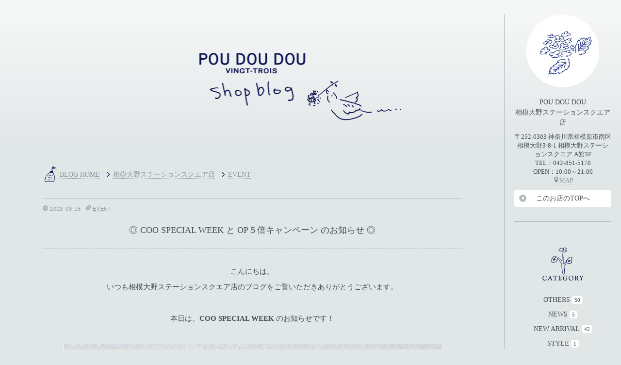

--- FILE ---
content_type: text/html; charset=UTF-8
request_url: https://blog.poudoudou.jp/sagamiono_ss/2023/03/15/5974/
body_size: 51866
content:
<!DOCTYPE html>
<html lang="ja">
<head prefix="og: http://ogp.me/ns# fb: http://ogp.me/ns/fb# article: http://ogp.me/ns/article#">
<meta charset="UTF-8">
<meta name="viewport" content="width=device-width, initial-scale=1.0, maximum-scale=1.0, user-scalable=no" />
<meta name="keywords" content="相模大野ステーションスクエア店,プードゥドゥ,POU DOU DOU,ショップブログ,ブログ,ショップ" />
<meta name="description" content="◎ COO SPECIAL WEEK と OP５倍キャンペーン のお知らせ ◎ - 相模大野ステーションスクエア店POU DOU DOU &#8211; SHOP BLOG" />
<title>◎ COO SPECIAL WEEK と OP５倍キャンペーン のお知らせ ◎ - 相模大野ステーションスクエア店相模大野ステーションスクエア店 | POU DOU DOU ショップブログ</title>
<link rel="shortcut icon" href="https://blog.poudoudou.jp/pdd_favicon.ico">
<link rel="apple-touch-icon-precomposed" href="https://blog.poudoudou.jp/apple-touch-icon.png" />
<!-- OGP -->
<meta property="og:type" content="blog">
<meta property="og:url" content="http://blog.poudoudou.jp/sagamiono_ss/2023/03/15/5974/">
<meta property="og:title" content="◎ COO SPECIAL WEEK と OP５倍キャンペーン のお知らせ ◎ - 相模大野ステーションスクエア店相模大野ステーションスクエア店 | POU DOU DOU - SHOP BLOG">
<meta property="og:description" content="プードゥドゥ ショップブログ | お店の情報やスタッフのコーディネートが満載です。">

<meta property="og:image" content="https://blog.poudoudou.jp/sagamiono_ss/wp-content/uploads/sites/16/2023/03/0BA7FACD-A031-42DC-85F5-7873622EAE08.jpeg" />
<meta property="og:site_name" content="POU DOU DOU - SHOP BLOG">
<!-- /OGP -->
<link rel="stylesheet" href="https://blog.poudoudou.jp/assets/css/common.css" media="screen">
<!--[if lt IE 9]>
<script src="https://blog.poudoudou.jp/assets/js/html5.js"></script>
<![endif]-->

		<!-- All in One SEO 4.4.0.1 - aioseo.com -->
		<meta name="description" content="こんにちは。 いつも相模大野ステーションスクエア店のブログをご覧いただきありがとうございます。" />
		<meta name="robots" content="max-image-preview:large" />
		<link rel="canonical" href="https://blog.poudoudou.jp/sagamiono_ss/2023/03/15/5974/" />
		<meta name="generator" content="All in One SEO (AIOSEO) 4.4.0.1" />
		<meta property="og:locale" content="ja_JP" />
		<meta property="og:site_name" content="相模大野ステーションスクエア店 - POU DOU DOU - SHOP BLOG" />
		<meta property="og:type" content="article" />
		<meta property="og:title" content="◎ COO SPECIAL WEEK と OP５倍キャンペーン のお知らせ ◎ - 相模大野ステーションスクエア店" />
		<meta property="og:description" content="こんにちは。 いつも相模大野ステーションスクエア店のブログをご覧いただきありがとうございます。" />
		<meta property="og:url" content="https://blog.poudoudou.jp/sagamiono_ss/2023/03/15/5974/" />
		<meta property="article:published_time" content="2023-03-15T11:26:36+00:00" />
		<meta property="article:modified_time" content="2023-03-15T11:26:36+00:00" />
		<meta name="twitter:card" content="summary_large_image" />
		<meta name="twitter:title" content="◎ COO SPECIAL WEEK と OP５倍キャンペーン のお知らせ ◎ - 相模大野ステーションスクエア店" />
		<meta name="twitter:description" content="こんにちは。 いつも相模大野ステーションスクエア店のブログをご覧いただきありがとうございます。" />
		<script type="application/ld+json" class="aioseo-schema">
			{"@context":"https:\/\/schema.org","@graph":[{"@type":"BlogPosting","@id":"https:\/\/blog.poudoudou.jp\/sagamiono_ss\/2023\/03\/15\/5974\/#blogposting","name":"\u25ce COO SPECIAL WEEK \u3068 OP\uff15\u500d\u30ad\u30e3\u30f3\u30da\u30fc\u30f3 \u306e\u304a\u77e5\u3089\u305b \u25ce - \u76f8\u6a21\u5927\u91ce\u30b9\u30c6\u30fc\u30b7\u30e7\u30f3\u30b9\u30af\u30a8\u30a2\u5e97","headline":"\u25ce COO SPECIAL WEEK \u3068 OP\uff15\u500d\u30ad\u30e3\u30f3\u30da\u30fc\u30f3 \u306e\u304a\u77e5\u3089\u305b \u25ce","author":{"@id":"https:\/\/blog.poudoudou.jp\/sagamiono_ss\/author\/sagamiono-stationsquare\/#author"},"publisher":{"@id":"https:\/\/blog.poudoudou.jp\/sagamiono_ss\/#organization"},"image":{"@type":"ImageObject","url":"https:\/\/blog.poudoudou.jp\/sagamiono_ss\/wp-content\/uploads\/sites\/16\/2023\/03\/0BA7FACD-A031-42DC-85F5-7873622EAE08.jpeg","width":1000,"height":1000},"datePublished":"2023-03-15T11:26:36+09:00","dateModified":"2023-03-15T11:26:36+09:00","inLanguage":"ja","mainEntityOfPage":{"@id":"https:\/\/blog.poudoudou.jp\/sagamiono_ss\/2023\/03\/15\/5974\/#webpage"},"isPartOf":{"@id":"https:\/\/blog.poudoudou.jp\/sagamiono_ss\/2023\/03\/15\/5974\/#webpage"},"articleSection":"EVENT"},{"@type":"BreadcrumbList","@id":"https:\/\/blog.poudoudou.jp\/sagamiono_ss\/2023\/03\/15\/5974\/#breadcrumblist","itemListElement":[{"@type":"ListItem","@id":"https:\/\/blog.poudoudou.jp\/sagamiono_ss\/#listItem","position":1,"item":{"@type":"WebPage","@id":"https:\/\/blog.poudoudou.jp\/sagamiono_ss\/","name":"\u30db\u30fc\u30e0","description":"POU DOU DOU - SHOP BLOG","url":"https:\/\/blog.poudoudou.jp\/sagamiono_ss\/"},"nextItem":"https:\/\/blog.poudoudou.jp\/sagamiono_ss\/2023\/#listItem"},{"@type":"ListItem","@id":"https:\/\/blog.poudoudou.jp\/sagamiono_ss\/2023\/#listItem","position":2,"item":{"@type":"WebPage","@id":"https:\/\/blog.poudoudou.jp\/sagamiono_ss\/2023\/","name":"2023","url":"https:\/\/blog.poudoudou.jp\/sagamiono_ss\/2023\/"},"nextItem":"https:\/\/blog.poudoudou.jp\/sagamiono_ss\/2023\/03\/#listItem","previousItem":"https:\/\/blog.poudoudou.jp\/sagamiono_ss\/#listItem"},{"@type":"ListItem","@id":"https:\/\/blog.poudoudou.jp\/sagamiono_ss\/2023\/03\/#listItem","position":3,"item":{"@type":"WebPage","@id":"https:\/\/blog.poudoudou.jp\/sagamiono_ss\/2023\/03\/","name":"March","url":"https:\/\/blog.poudoudou.jp\/sagamiono_ss\/2023\/03\/"},"nextItem":"https:\/\/blog.poudoudou.jp\/sagamiono_ss\/2023\/03\/15\/#listItem","previousItem":"https:\/\/blog.poudoudou.jp\/sagamiono_ss\/2023\/#listItem"},{"@type":"ListItem","@id":"https:\/\/blog.poudoudou.jp\/sagamiono_ss\/2023\/03\/15\/#listItem","position":4,"item":{"@type":"WebPage","@id":"https:\/\/blog.poudoudou.jp\/sagamiono_ss\/2023\/03\/15\/","name":"15","url":"https:\/\/blog.poudoudou.jp\/sagamiono_ss\/2023\/03\/15\/"},"previousItem":"https:\/\/blog.poudoudou.jp\/sagamiono_ss\/2023\/03\/#listItem"}]},{"@type":"Organization","@id":"https:\/\/blog.poudoudou.jp\/sagamiono_ss\/#organization","name":"\u76f8\u6a21\u5927\u91ce\u30b9\u30c6\u30fc\u30b7\u30e7\u30f3\u30b9\u30af\u30a8\u30a2\u5e97","url":"https:\/\/blog.poudoudou.jp\/sagamiono_ss\/"},{"@type":"Person","@id":"https:\/\/blog.poudoudou.jp\/sagamiono_ss\/author\/sagamiono-stationsquare\/#author","url":"https:\/\/blog.poudoudou.jp\/sagamiono_ss\/author\/sagamiono-stationsquare\/","name":"sagamiono-stationsquare","image":{"@type":"ImageObject","@id":"https:\/\/blog.poudoudou.jp\/sagamiono_ss\/2023\/03\/15\/5974\/#authorImage","url":"https:\/\/secure.gravatar.com\/avatar\/07ea6358e174c5321a5a9c31fffd214db122d5a6c6330a04eb199fb28ec1192b?s=96&d=mm&r=g","width":96,"height":96,"caption":"sagamiono-stationsquare"}},{"@type":"WebPage","@id":"https:\/\/blog.poudoudou.jp\/sagamiono_ss\/2023\/03\/15\/5974\/#webpage","url":"https:\/\/blog.poudoudou.jp\/sagamiono_ss\/2023\/03\/15\/5974\/","name":"\u25ce COO SPECIAL WEEK \u3068 OP\uff15\u500d\u30ad\u30e3\u30f3\u30da\u30fc\u30f3 \u306e\u304a\u77e5\u3089\u305b \u25ce - \u76f8\u6a21\u5927\u91ce\u30b9\u30c6\u30fc\u30b7\u30e7\u30f3\u30b9\u30af\u30a8\u30a2\u5e97","description":"\u3053\u3093\u306b\u3061\u306f\u3002 \u3044\u3064\u3082\u76f8\u6a21\u5927\u91ce\u30b9\u30c6\u30fc\u30b7\u30e7\u30f3\u30b9\u30af\u30a8\u30a2\u5e97\u306e\u30d6\u30ed\u30b0\u3092\u3054\u89a7\u3044\u305f\u3060\u304d\u3042\u308a\u304c\u3068\u3046\u3054\u3056\u3044\u307e\u3059\u3002","inLanguage":"ja","isPartOf":{"@id":"https:\/\/blog.poudoudou.jp\/sagamiono_ss\/#website"},"breadcrumb":{"@id":"https:\/\/blog.poudoudou.jp\/sagamiono_ss\/2023\/03\/15\/5974\/#breadcrumblist"},"author":{"@id":"https:\/\/blog.poudoudou.jp\/sagamiono_ss\/author\/sagamiono-stationsquare\/#author"},"creator":{"@id":"https:\/\/blog.poudoudou.jp\/sagamiono_ss\/author\/sagamiono-stationsquare\/#author"},"image":{"@type":"ImageObject","url":"https:\/\/blog.poudoudou.jp\/sagamiono_ss\/wp-content\/uploads\/sites\/16\/2023\/03\/0BA7FACD-A031-42DC-85F5-7873622EAE08.jpeg","@id":"https:\/\/blog.poudoudou.jp\/sagamiono_ss\/#mainImage","width":1000,"height":1000},"primaryImageOfPage":{"@id":"https:\/\/blog.poudoudou.jp\/sagamiono_ss\/2023\/03\/15\/5974\/#mainImage"},"datePublished":"2023-03-15T11:26:36+09:00","dateModified":"2023-03-15T11:26:36+09:00"},{"@type":"WebSite","@id":"https:\/\/blog.poudoudou.jp\/sagamiono_ss\/#website","url":"https:\/\/blog.poudoudou.jp\/sagamiono_ss\/","name":"\u76f8\u6a21\u5927\u91ce\u30b9\u30c6\u30fc\u30b7\u30e7\u30f3\u30b9\u30af\u30a8\u30a2\u5e97","description":"POU DOU DOU - SHOP BLOG","inLanguage":"ja","publisher":{"@id":"https:\/\/blog.poudoudou.jp\/sagamiono_ss\/#organization"}}]}
		</script>
		<!-- All in One SEO -->

<link rel="alternate" title="oEmbed (JSON)" type="application/json+oembed" href="https://blog.poudoudou.jp/sagamiono_ss/wp-json/oembed/1.0/embed?url=https%3A%2F%2Fblog.poudoudou.jp%2Fsagamiono_ss%2F2023%2F03%2F15%2F5974%2F" />
<link rel="alternate" title="oEmbed (XML)" type="text/xml+oembed" href="https://blog.poudoudou.jp/sagamiono_ss/wp-json/oembed/1.0/embed?url=https%3A%2F%2Fblog.poudoudou.jp%2Fsagamiono_ss%2F2023%2F03%2F15%2F5974%2F&#038;format=xml" />
<style id='wp-img-auto-sizes-contain-inline-css' type='text/css'>
img:is([sizes=auto i],[sizes^="auto," i]){contain-intrinsic-size:3000px 1500px}
/*# sourceURL=wp-img-auto-sizes-contain-inline-css */
</style>
<style id='wp-emoji-styles-inline-css' type='text/css'>

	img.wp-smiley, img.emoji {
		display: inline !important;
		border: none !important;
		box-shadow: none !important;
		height: 1em !important;
		width: 1em !important;
		margin: 0 0.07em !important;
		vertical-align: -0.1em !important;
		background: none !important;
		padding: 0 !important;
	}
/*# sourceURL=wp-emoji-styles-inline-css */
</style>
<style id='wp-block-library-inline-css' type='text/css'>
:root{--wp-block-synced-color:#7a00df;--wp-block-synced-color--rgb:122,0,223;--wp-bound-block-color:var(--wp-block-synced-color);--wp-editor-canvas-background:#ddd;--wp-admin-theme-color:#007cba;--wp-admin-theme-color--rgb:0,124,186;--wp-admin-theme-color-darker-10:#006ba1;--wp-admin-theme-color-darker-10--rgb:0,107,160.5;--wp-admin-theme-color-darker-20:#005a87;--wp-admin-theme-color-darker-20--rgb:0,90,135;--wp-admin-border-width-focus:2px}@media (min-resolution:192dpi){:root{--wp-admin-border-width-focus:1.5px}}.wp-element-button{cursor:pointer}:root .has-very-light-gray-background-color{background-color:#eee}:root .has-very-dark-gray-background-color{background-color:#313131}:root .has-very-light-gray-color{color:#eee}:root .has-very-dark-gray-color{color:#313131}:root .has-vivid-green-cyan-to-vivid-cyan-blue-gradient-background{background:linear-gradient(135deg,#00d084,#0693e3)}:root .has-purple-crush-gradient-background{background:linear-gradient(135deg,#34e2e4,#4721fb 50%,#ab1dfe)}:root .has-hazy-dawn-gradient-background{background:linear-gradient(135deg,#faaca8,#dad0ec)}:root .has-subdued-olive-gradient-background{background:linear-gradient(135deg,#fafae1,#67a671)}:root .has-atomic-cream-gradient-background{background:linear-gradient(135deg,#fdd79a,#004a59)}:root .has-nightshade-gradient-background{background:linear-gradient(135deg,#330968,#31cdcf)}:root .has-midnight-gradient-background{background:linear-gradient(135deg,#020381,#2874fc)}:root{--wp--preset--font-size--normal:16px;--wp--preset--font-size--huge:42px}.has-regular-font-size{font-size:1em}.has-larger-font-size{font-size:2.625em}.has-normal-font-size{font-size:var(--wp--preset--font-size--normal)}.has-huge-font-size{font-size:var(--wp--preset--font-size--huge)}.has-text-align-center{text-align:center}.has-text-align-left{text-align:left}.has-text-align-right{text-align:right}.has-fit-text{white-space:nowrap!important}#end-resizable-editor-section{display:none}.aligncenter{clear:both}.items-justified-left{justify-content:flex-start}.items-justified-center{justify-content:center}.items-justified-right{justify-content:flex-end}.items-justified-space-between{justify-content:space-between}.screen-reader-text{border:0;clip-path:inset(50%);height:1px;margin:-1px;overflow:hidden;padding:0;position:absolute;width:1px;word-wrap:normal!important}.screen-reader-text:focus{background-color:#ddd;clip-path:none;color:#444;display:block;font-size:1em;height:auto;left:5px;line-height:normal;padding:15px 23px 14px;text-decoration:none;top:5px;width:auto;z-index:100000}html :where(.has-border-color){border-style:solid}html :where([style*=border-top-color]){border-top-style:solid}html :where([style*=border-right-color]){border-right-style:solid}html :where([style*=border-bottom-color]){border-bottom-style:solid}html :where([style*=border-left-color]){border-left-style:solid}html :where([style*=border-width]){border-style:solid}html :where([style*=border-top-width]){border-top-style:solid}html :where([style*=border-right-width]){border-right-style:solid}html :where([style*=border-bottom-width]){border-bottom-style:solid}html :where([style*=border-left-width]){border-left-style:solid}html :where(img[class*=wp-image-]){height:auto;max-width:100%}:where(figure){margin:0 0 1em}html :where(.is-position-sticky){--wp-admin--admin-bar--position-offset:var(--wp-admin--admin-bar--height,0px)}@media screen and (max-width:600px){html :where(.is-position-sticky){--wp-admin--admin-bar--position-offset:0px}}

/*# sourceURL=wp-block-library-inline-css */
</style><style id='global-styles-inline-css' type='text/css'>
:root{--wp--preset--aspect-ratio--square: 1;--wp--preset--aspect-ratio--4-3: 4/3;--wp--preset--aspect-ratio--3-4: 3/4;--wp--preset--aspect-ratio--3-2: 3/2;--wp--preset--aspect-ratio--2-3: 2/3;--wp--preset--aspect-ratio--16-9: 16/9;--wp--preset--aspect-ratio--9-16: 9/16;--wp--preset--color--black: #000000;--wp--preset--color--cyan-bluish-gray: #abb8c3;--wp--preset--color--white: #ffffff;--wp--preset--color--pale-pink: #f78da7;--wp--preset--color--vivid-red: #cf2e2e;--wp--preset--color--luminous-vivid-orange: #ff6900;--wp--preset--color--luminous-vivid-amber: #fcb900;--wp--preset--color--light-green-cyan: #7bdcb5;--wp--preset--color--vivid-green-cyan: #00d084;--wp--preset--color--pale-cyan-blue: #8ed1fc;--wp--preset--color--vivid-cyan-blue: #0693e3;--wp--preset--color--vivid-purple: #9b51e0;--wp--preset--gradient--vivid-cyan-blue-to-vivid-purple: linear-gradient(135deg,rgb(6,147,227) 0%,rgb(155,81,224) 100%);--wp--preset--gradient--light-green-cyan-to-vivid-green-cyan: linear-gradient(135deg,rgb(122,220,180) 0%,rgb(0,208,130) 100%);--wp--preset--gradient--luminous-vivid-amber-to-luminous-vivid-orange: linear-gradient(135deg,rgb(252,185,0) 0%,rgb(255,105,0) 100%);--wp--preset--gradient--luminous-vivid-orange-to-vivid-red: linear-gradient(135deg,rgb(255,105,0) 0%,rgb(207,46,46) 100%);--wp--preset--gradient--very-light-gray-to-cyan-bluish-gray: linear-gradient(135deg,rgb(238,238,238) 0%,rgb(169,184,195) 100%);--wp--preset--gradient--cool-to-warm-spectrum: linear-gradient(135deg,rgb(74,234,220) 0%,rgb(151,120,209) 20%,rgb(207,42,186) 40%,rgb(238,44,130) 60%,rgb(251,105,98) 80%,rgb(254,248,76) 100%);--wp--preset--gradient--blush-light-purple: linear-gradient(135deg,rgb(255,206,236) 0%,rgb(152,150,240) 100%);--wp--preset--gradient--blush-bordeaux: linear-gradient(135deg,rgb(254,205,165) 0%,rgb(254,45,45) 50%,rgb(107,0,62) 100%);--wp--preset--gradient--luminous-dusk: linear-gradient(135deg,rgb(255,203,112) 0%,rgb(199,81,192) 50%,rgb(65,88,208) 100%);--wp--preset--gradient--pale-ocean: linear-gradient(135deg,rgb(255,245,203) 0%,rgb(182,227,212) 50%,rgb(51,167,181) 100%);--wp--preset--gradient--electric-grass: linear-gradient(135deg,rgb(202,248,128) 0%,rgb(113,206,126) 100%);--wp--preset--gradient--midnight: linear-gradient(135deg,rgb(2,3,129) 0%,rgb(40,116,252) 100%);--wp--preset--font-size--small: 13px;--wp--preset--font-size--medium: 20px;--wp--preset--font-size--large: 36px;--wp--preset--font-size--x-large: 42px;--wp--preset--spacing--20: 0.44rem;--wp--preset--spacing--30: 0.67rem;--wp--preset--spacing--40: 1rem;--wp--preset--spacing--50: 1.5rem;--wp--preset--spacing--60: 2.25rem;--wp--preset--spacing--70: 3.38rem;--wp--preset--spacing--80: 5.06rem;--wp--preset--shadow--natural: 6px 6px 9px rgba(0, 0, 0, 0.2);--wp--preset--shadow--deep: 12px 12px 50px rgba(0, 0, 0, 0.4);--wp--preset--shadow--sharp: 6px 6px 0px rgba(0, 0, 0, 0.2);--wp--preset--shadow--outlined: 6px 6px 0px -3px rgb(255, 255, 255), 6px 6px rgb(0, 0, 0);--wp--preset--shadow--crisp: 6px 6px 0px rgb(0, 0, 0);}:where(.is-layout-flex){gap: 0.5em;}:where(.is-layout-grid){gap: 0.5em;}body .is-layout-flex{display: flex;}.is-layout-flex{flex-wrap: wrap;align-items: center;}.is-layout-flex > :is(*, div){margin: 0;}body .is-layout-grid{display: grid;}.is-layout-grid > :is(*, div){margin: 0;}:where(.wp-block-columns.is-layout-flex){gap: 2em;}:where(.wp-block-columns.is-layout-grid){gap: 2em;}:where(.wp-block-post-template.is-layout-flex){gap: 1.25em;}:where(.wp-block-post-template.is-layout-grid){gap: 1.25em;}.has-black-color{color: var(--wp--preset--color--black) !important;}.has-cyan-bluish-gray-color{color: var(--wp--preset--color--cyan-bluish-gray) !important;}.has-white-color{color: var(--wp--preset--color--white) !important;}.has-pale-pink-color{color: var(--wp--preset--color--pale-pink) !important;}.has-vivid-red-color{color: var(--wp--preset--color--vivid-red) !important;}.has-luminous-vivid-orange-color{color: var(--wp--preset--color--luminous-vivid-orange) !important;}.has-luminous-vivid-amber-color{color: var(--wp--preset--color--luminous-vivid-amber) !important;}.has-light-green-cyan-color{color: var(--wp--preset--color--light-green-cyan) !important;}.has-vivid-green-cyan-color{color: var(--wp--preset--color--vivid-green-cyan) !important;}.has-pale-cyan-blue-color{color: var(--wp--preset--color--pale-cyan-blue) !important;}.has-vivid-cyan-blue-color{color: var(--wp--preset--color--vivid-cyan-blue) !important;}.has-vivid-purple-color{color: var(--wp--preset--color--vivid-purple) !important;}.has-black-background-color{background-color: var(--wp--preset--color--black) !important;}.has-cyan-bluish-gray-background-color{background-color: var(--wp--preset--color--cyan-bluish-gray) !important;}.has-white-background-color{background-color: var(--wp--preset--color--white) !important;}.has-pale-pink-background-color{background-color: var(--wp--preset--color--pale-pink) !important;}.has-vivid-red-background-color{background-color: var(--wp--preset--color--vivid-red) !important;}.has-luminous-vivid-orange-background-color{background-color: var(--wp--preset--color--luminous-vivid-orange) !important;}.has-luminous-vivid-amber-background-color{background-color: var(--wp--preset--color--luminous-vivid-amber) !important;}.has-light-green-cyan-background-color{background-color: var(--wp--preset--color--light-green-cyan) !important;}.has-vivid-green-cyan-background-color{background-color: var(--wp--preset--color--vivid-green-cyan) !important;}.has-pale-cyan-blue-background-color{background-color: var(--wp--preset--color--pale-cyan-blue) !important;}.has-vivid-cyan-blue-background-color{background-color: var(--wp--preset--color--vivid-cyan-blue) !important;}.has-vivid-purple-background-color{background-color: var(--wp--preset--color--vivid-purple) !important;}.has-black-border-color{border-color: var(--wp--preset--color--black) !important;}.has-cyan-bluish-gray-border-color{border-color: var(--wp--preset--color--cyan-bluish-gray) !important;}.has-white-border-color{border-color: var(--wp--preset--color--white) !important;}.has-pale-pink-border-color{border-color: var(--wp--preset--color--pale-pink) !important;}.has-vivid-red-border-color{border-color: var(--wp--preset--color--vivid-red) !important;}.has-luminous-vivid-orange-border-color{border-color: var(--wp--preset--color--luminous-vivid-orange) !important;}.has-luminous-vivid-amber-border-color{border-color: var(--wp--preset--color--luminous-vivid-amber) !important;}.has-light-green-cyan-border-color{border-color: var(--wp--preset--color--light-green-cyan) !important;}.has-vivid-green-cyan-border-color{border-color: var(--wp--preset--color--vivid-green-cyan) !important;}.has-pale-cyan-blue-border-color{border-color: var(--wp--preset--color--pale-cyan-blue) !important;}.has-vivid-cyan-blue-border-color{border-color: var(--wp--preset--color--vivid-cyan-blue) !important;}.has-vivid-purple-border-color{border-color: var(--wp--preset--color--vivid-purple) !important;}.has-vivid-cyan-blue-to-vivid-purple-gradient-background{background: var(--wp--preset--gradient--vivid-cyan-blue-to-vivid-purple) !important;}.has-light-green-cyan-to-vivid-green-cyan-gradient-background{background: var(--wp--preset--gradient--light-green-cyan-to-vivid-green-cyan) !important;}.has-luminous-vivid-amber-to-luminous-vivid-orange-gradient-background{background: var(--wp--preset--gradient--luminous-vivid-amber-to-luminous-vivid-orange) !important;}.has-luminous-vivid-orange-to-vivid-red-gradient-background{background: var(--wp--preset--gradient--luminous-vivid-orange-to-vivid-red) !important;}.has-very-light-gray-to-cyan-bluish-gray-gradient-background{background: var(--wp--preset--gradient--very-light-gray-to-cyan-bluish-gray) !important;}.has-cool-to-warm-spectrum-gradient-background{background: var(--wp--preset--gradient--cool-to-warm-spectrum) !important;}.has-blush-light-purple-gradient-background{background: var(--wp--preset--gradient--blush-light-purple) !important;}.has-blush-bordeaux-gradient-background{background: var(--wp--preset--gradient--blush-bordeaux) !important;}.has-luminous-dusk-gradient-background{background: var(--wp--preset--gradient--luminous-dusk) !important;}.has-pale-ocean-gradient-background{background: var(--wp--preset--gradient--pale-ocean) !important;}.has-electric-grass-gradient-background{background: var(--wp--preset--gradient--electric-grass) !important;}.has-midnight-gradient-background{background: var(--wp--preset--gradient--midnight) !important;}.has-small-font-size{font-size: var(--wp--preset--font-size--small) !important;}.has-medium-font-size{font-size: var(--wp--preset--font-size--medium) !important;}.has-large-font-size{font-size: var(--wp--preset--font-size--large) !important;}.has-x-large-font-size{font-size: var(--wp--preset--font-size--x-large) !important;}
/*# sourceURL=global-styles-inline-css */
</style>

<style id='classic-theme-styles-inline-css' type='text/css'>
/*! This file is auto-generated */
.wp-block-button__link{color:#fff;background-color:#32373c;border-radius:9999px;box-shadow:none;text-decoration:none;padding:calc(.667em + 2px) calc(1.333em + 2px);font-size:1.125em}.wp-block-file__button{background:#32373c;color:#fff;text-decoration:none}
/*# sourceURL=/wp-includes/css/classic-themes.min.css */
</style>
<link rel="https://api.w.org/" href="https://blog.poudoudou.jp/sagamiono_ss/wp-json/" /><link rel="alternate" title="JSON" type="application/json" href="https://blog.poudoudou.jp/sagamiono_ss/wp-json/wp/v2/posts/5974" /><script>
(function(i,s,o,g,r,a,m){i['GoogleAnalyticsObject']=r;i[r]=i[r]||function(){
(i[r].q=i[r].q||[]).push(arguments)},i[r].l=1*new Date();a=s.createElement(o),
m=s.getElementsByTagName(o)[0];a.async=1;a.src=g;m.parentNode.insertBefore(a,m)
})(window,document,'script','//www.google-analytics.com/analytics.js','ga');
ga('create', 'UA-60198921-1', 'auto');
ga('send', 'pageview');
</script>
</head>
<body  class="wp-singular post-template-default single single-post postid-5974 single-format-standard wp-theme-poudoudou_blog_theme">
<div id="all_wrapper" class="clearfix">
<!-- sidebar -->
<section>
<div id="sidebar">
	<div class="sidebar-inner">
	<!-- shop info -->
	<div class="side-shop-info shop-info">
					<div class="shop-img">
									<img width="300" height="300" src="https://blog.poudoudou.jp/sagamiono_ss/wp-content/uploads/sites/16/2020/12/sagamiono-300x300.jpg" class="attachment-thumbnail size-thumbnail wp-post-image" alt="" decoding="async" srcset="https://blog.poudoudou.jp/sagamiono_ss/wp-content/uploads/sites/16/2020/12/sagamiono-300x300.jpg 300w, https://blog.poudoudou.jp/sagamiono_ss/wp-content/uploads/sites/16/2020/12/sagamiono.jpg 500w" sizes="(max-width: 300px) 100vw, 300px" /></a>
							</div>
			<h3 class="shop-name">POU DOU DOU<br>相模大野ステーションスクエア店</h3>
			<p class="shop-detail">
				〒252-0303 神奈川県相模原市南区相模大野3-8-1 相模大野ステーションスクエア A館3F<br>				TEL：042-851-5170<br>				OPEN：10:00～21:00<br>								<span class="normal-link"><span class="icon-font icon-location"></span><a href="https://www.google.co.jp/maps/place/〒252-0303+神奈川県相模原市南区相模大野３丁目８%E2%88%92１/@35.5324269,139.4359127,17z/data=!3m1!4b1!4m5!3m4!1s0x6018fec8ecf2fd8b:0xfd61ec16b67dc279!8m2!3d35.5324226!4d139.4381014?hl=ja" target="_blank" class="map-link">MAP</a></span>			</p>
			<div class="white-btn btn-right bg-hover"><a href="https://blog.poudoudou.jp/sagamiono_ss">このお店のTOPへ</a></div>
					</div>
	<!-- /shop info -->
	<!-- side wigdet -->
	<nav>
		<div class="side-navi-widget category-archive">
			<h4 class="ttl-ill ttl-category-archive">カテゴリ</h4>
			<ul>
					<li class="cat-item cat-item-1"><a href="https://blog.poudoudou.jp/sagamiono_ss/category/others/">OTHERS</a>  <span>50</span>
</li>
	<li class="cat-item cat-item-2"><a href="https://blog.poudoudou.jp/sagamiono_ss/category/news/">NEWS</a>  <span>5</span>
</li>
	<li class="cat-item cat-item-3"><a href="https://blog.poudoudou.jp/sagamiono_ss/category/new-arrival/">NEW ARRIVAL</a>  <span>42</span>
</li>
	<li class="cat-item cat-item-4"><a href="https://blog.poudoudou.jp/sagamiono_ss/category/style/">STYLE</a>  <span>1</span>
</li>
	<li class="cat-item cat-item-5"><a href="https://blog.poudoudou.jp/sagamiono_ss/category/event/">EVENT</a>  <span>27</span>
</li>
	<li class="cat-item cat-item-6"><a href="https://blog.poudoudou.jp/sagamiono_ss/category/sale/">SALE INFO</a>  <span>4</span>
</li>
			</ul>
		</div>
		<div class="side-navi-widget monthly-archive">
			<h4 class="ttl-ill ttl-monthly-archive">月別アーカイブ</h4>
			<ul>
					<li><a href='https://blog.poudoudou.jp/sagamiono_ss/2024/08/'>2024 - 08</a>&nbsp; <span>1</span></li>
	<li><a href='https://blog.poudoudou.jp/sagamiono_ss/2024/03/'>2024 - 03</a>&nbsp; <span>1</span></li>
	<li><a href='https://blog.poudoudou.jp/sagamiono_ss/2024/02/'>2024 - 02</a>&nbsp; <span>1</span></li>
	<li><a href='https://blog.poudoudou.jp/sagamiono_ss/2023/12/'>2023 - 12</a>&nbsp; <span>2</span></li>
	<li><a href='https://blog.poudoudou.jp/sagamiono_ss/2023/11/'>2023 - 11</a>&nbsp; <span>2</span></li>
	<li><a href='https://blog.poudoudou.jp/sagamiono_ss/2023/10/'>2023 - 10</a>&nbsp; <span>1</span></li>
	<li><a href='https://blog.poudoudou.jp/sagamiono_ss/2023/09/'>2023 - 09</a>&nbsp; <span>1</span></li>
	<li><a href='https://blog.poudoudou.jp/sagamiono_ss/2023/08/'>2023 - 08</a>&nbsp; <span>2</span></li>
	<li><a href='https://blog.poudoudou.jp/sagamiono_ss/2023/06/'>2023 - 06</a>&nbsp; <span>1</span></li>
	<li><a href='https://blog.poudoudou.jp/sagamiono_ss/2023/05/'>2023 - 05</a>&nbsp; <span>1</span></li>
	<li><a href='https://blog.poudoudou.jp/sagamiono_ss/2023/03/'>2023 - 03</a>&nbsp; <span>1</span></li>
	<li><a href='https://blog.poudoudou.jp/sagamiono_ss/2023/02/'>2023 - 02</a>&nbsp; <span>3</span></li>
	<li><a href='https://blog.poudoudou.jp/sagamiono_ss/2023/01/'>2023 - 01</a>&nbsp; <span>1</span></li>
	<li><a href='https://blog.poudoudou.jp/sagamiono_ss/2022/12/'>2022 - 12</a>&nbsp; <span>2</span></li>
	<li><a href='https://blog.poudoudou.jp/sagamiono_ss/2022/11/'>2022 - 11</a>&nbsp; <span>4</span></li>
	<li><a href='https://blog.poudoudou.jp/sagamiono_ss/2022/10/'>2022 - 10</a>&nbsp; <span>2</span></li>
	<li><a href='https://blog.poudoudou.jp/sagamiono_ss/2022/09/'>2022 - 09</a>&nbsp; <span>2</span></li>
	<li><a href='https://blog.poudoudou.jp/sagamiono_ss/2022/06/'>2022 - 06</a>&nbsp; <span>2</span></li>
	<li><a href='https://blog.poudoudou.jp/sagamiono_ss/2022/05/'>2022 - 05</a>&nbsp; <span>2</span></li>
	<li><a href='https://blog.poudoudou.jp/sagamiono_ss/2022/04/'>2022 - 04</a>&nbsp; <span>6</span></li>
	<li><a href='https://blog.poudoudou.jp/sagamiono_ss/2022/03/'>2022 - 03</a>&nbsp; <span>3</span></li>
	<li><a href='https://blog.poudoudou.jp/sagamiono_ss/2022/02/'>2022 - 02</a>&nbsp; <span>5</span></li>
	<li><a href='https://blog.poudoudou.jp/sagamiono_ss/2021/12/'>2021 - 12</a>&nbsp; <span>3</span></li>
	<li><a href='https://blog.poudoudou.jp/sagamiono_ss/2021/11/'>2021 - 11</a>&nbsp; <span>4</span></li>
	<li><a href='https://blog.poudoudou.jp/sagamiono_ss/2021/10/'>2021 - 10</a>&nbsp; <span>5</span></li>
	<li><a href='https://blog.poudoudou.jp/sagamiono_ss/2021/09/'>2021 - 09</a>&nbsp; <span>7</span></li>
	<li><a href='https://blog.poudoudou.jp/sagamiono_ss/2021/08/'>2021 - 08</a>&nbsp; <span>10</span></li>
	<li><a href='https://blog.poudoudou.jp/sagamiono_ss/2021/07/'>2021 - 07</a>&nbsp; <span>9</span></li>
	<li><a href='https://blog.poudoudou.jp/sagamiono_ss/2021/06/'>2021 - 06</a>&nbsp; <span>9</span></li>
	<li><a href='https://blog.poudoudou.jp/sagamiono_ss/2021/05/'>2021 - 05</a>&nbsp; <span>6</span></li>
	<li><a href='https://blog.poudoudou.jp/sagamiono_ss/2021/04/'>2021 - 04</a>&nbsp; <span>11</span></li>
	<li><a href='https://blog.poudoudou.jp/sagamiono_ss/2021/03/'>2021 - 03</a>&nbsp; <span>7</span></li>
			</ul>
		</div>
		<div class="side-navi-widget all-blogs">
			<h4 class="ttl-ill ttl-all-blogs">他の店舗へ</h4>
						<div class="select-list-wrap">
			<select name="select-shop-list" id="select-shop-list" class="side-select">
			<option value="">- 店舗を選択 -</option>
																		<optgroup label="関東">
									 <option value="https://blog.poudoudou.jp/shibuya">渋谷店</option>
													 <option value="https://blog.poudoudou.jp/periechiba">ペリエ千葉店</option>
													 <option value="https://blog.poudoudou.jp/sagamiono_ss">相模大野ステーションスクエア店</option>
													</optgroup>					<optgroup label="北海道・東北">
									 <option value="https://blog.poudoudou.jp/sapporo-tokyu">さっぽろ東急百貨店</option>
													</optgroup>					<optgroup label="近畿">
									 <option value="https://blog.poudoudou.jp/namba-parks">なんばパークス店</option>
													</optgroup>					<optgroup label="中部・近畿">
									 <option value="https://blog.poudoudou.jp/tennoji-mio">天王寺MIO店</option>
													</optgroup>					<optgroup label="中国・四国">
									 <option value="https://blog.poudoudou.jp/kochi-daimaru">高知大丸店</option>
													</optgroup>					<optgroup label="その他">
									 <option value="https://blog.poudoudou.jp/staffs">designer</option>
													 <option value="https://blog.poudoudou.jp/online">pou dou dou Online</option>
								</select>
			</div>
			
		</div>
		<!-- /side wigdet -->
		﻿<!-- side banner -->
<div class="side-bnr">
	<ul>
		<li><a href="https://blog.poudoudou.jp/" class="op-hover">
			<img src="https://blog.poudoudou.jp/assets/images/common/side_btn_bloghome.png" alt="ブログ HOME"></a></li>
		<li><a href="http://www.poudoudou.jp/" target="_blank" class="op-hover">
			<img src="https://blog.poudoudou.jp/assets/images/common/side_btn_brandsite.png" alt="POU DOU DOU ブランドサイト"></a></li>
		<li><a href="http://www.coo-co.jp/fs/shopcoo/c/poudoudou" target="_blank" class="op-hover">
			<img src="https://blog.poudoudou.jp/assets/images/common/side_btn_onlineshop.png" alt="POU DOU DOU オンラインショップ"></a></li>
		<li class="sns clearfix">
			<a href="https://www.facebook.com/poudoudoujp" class="btn-left op-hover" target="_blank">
				<img src="https://blog.poudoudou.jp/assets/images/common/side_btn_fb.png" alt="POU DOU DOU facebook"></a>
			<a href="https://twitter.com/POU_DOU_DOU" class="btn-right op-hover" target="_blank">
				<img src="https://blog.poudoudou.jp/assets/images/common/side_btn_twt.png" alt="POU DOU DOU twitter"></a>
		</li>
	</ul>
</div>
<!-- side banner -->		<aside>
<div id="sns-share-btn" class="clearfix">
	<ul class="clearfix">
	<li class="assistance font-sanserif">SHARE:</li>
	<li class="btn-fb">
		<a href="http://www.facebook.com/sharer.php?u=http%3A%2F%2Fblog.poudoudou.jp%2Fsagamiono_ss%2F2023%2F03%2F15%2F5974%2F" target="_blank">
		<img src="https://blog.poudoudou.jp/assets/images/common/sns_icon_fb@2x.png" width="25" height="22" alt="シェアする">
		</a>
	</li>
	<li class="btn-twt">
		<a href="http://twitter.com/share?text=%E2%97%8E+COO+SPECIAL+WEEK+%E3%81%A8+OP%EF%BC%95%E5%80%8D%E3%82%AD%E3%83%A3%E3%83%B3%E3%83%9A%E3%83%BC%E3%83%B3+%E3%81%AE%E3%81%8A%E7%9F%A5%E3%82%89%E3%81%9B+%E2%97%8E+-+%E7%9B%B8%E6%A8%A1%E5%A4%A7%E9%87%8E%E3%82%B9%E3%83%86%E3%83%BC%E3%82%B7%E3%83%A7%E3%83%B3%E3%82%B9%E3%82%AF%E3%82%A8%E3%82%A2%E5%BA%97%EF%BD%9C+POU+DOU+DOU+-+%E7%9B%B8%E6%A8%A1%E5%A4%A7%E9%87%8E%E3%82%B9%E3%83%86%E3%83%BC%E3%82%B7%E3%83%A7%E3%83%B3%E3%82%B9%E3%82%AF%E3%82%A8%E3%82%A2%E5%BA%97%0D%0A&amp;via=POU_DOU_DOU" target="_blank" >
		<img src="https://blog.poudoudou.jp/assets/images/common/sns_icon_twt@2x.png" width="25" height="22" alt="ツイートする">
		</a>
	</li>
	<li class="btn-line">
		<a href="line://msg/text/%E2%97%8E+COO+SPECIAL+WEEK+%E3%81%A8+OP%EF%BC%95%E5%80%8D%E3%82%AD%E3%83%A3%E3%83%B3%E3%83%9A%E3%83%BC%E3%83%B3+%E3%81%AE%E3%81%8A%E7%9F%A5%E3%82%89%E3%81%9B+%E2%97%8E+-+%E7%9B%B8%E6%A8%A1%E5%A4%A7%E9%87%8E%E3%82%B9%E3%83%86%E3%83%BC%E3%82%B7%E3%83%A7%E3%83%B3%E3%82%B9%E3%82%AF%E3%82%A8%E3%82%A2%E5%BA%97%EF%BD%9C+POU+DOU+DOU+-+%E7%9B%B8%E6%A8%A1%E5%A4%A7%E9%87%8E%E3%82%B9%E3%83%86%E3%83%BC%E3%82%B7%E3%83%A7%E3%83%B3%E3%82%B9%E3%82%AF%E3%82%A8%E3%82%A2%E5%BA%97%20http%3A%2F%2Fblog.poudoudou.jp%2Fsagamiono_ss%2F2023%2F03%2F15%2F5974%2F"  target="_blank">
		<img src="https://blog.poudoudou.jp/assets/images/common/sns_icon_line@2x.png" width="25" height="22" alt="LINEで送る">
		</a>
	</li>
	<li class="btn-ptr">
		<a href="http://www.pinterest.com/pin/create/button/?url=http%3A%2F%2Fblog.poudoudou.jp%2Fsagamiono_ss%2F2023%2F03%2F15%2F5974%2F&amp;media=https%3A%2F%2Fblog.poudoudou.jp%2Fsagamiono_ss%2Fwp-content%2Fuploads%2Fsites%2F16%2F2023%2F03%2F0BA7FACD-A031-42DC-85F5-7873622EAE08.jpeg&amp;description=%E2%97%8E+COO+SPECIAL+WEEK+%E3%81%A8+OP%EF%BC%95%E5%80%8D%E3%82%AD%E3%83%A3%E3%83%B3%E3%83%9A%E3%83%BC%E3%83%B3+%E3%81%AE%E3%81%8A%E7%9F%A5%E3%82%89%E3%81%9B+%E2%97%8E+-+%E7%9B%B8%E6%A8%A1%E5%A4%A7%E9%87%8E%E3%82%B9%E3%83%86%E3%83%BC%E3%82%B7%E3%83%A7%E3%83%B3%E3%82%B9%E3%82%AF%E3%82%A8%E3%82%A2%E5%BA%97%EF%BD%9C+POU+DOU+DOU+-+%E7%9B%B8%E6%A8%A1%E5%A4%A7%E9%87%8E%E3%82%B9%E3%83%86%E3%83%BC%E3%82%B7%E3%83%A7%E3%83%B3%E3%82%B9%E3%82%AF%E3%82%A8%E3%82%A2%E5%BA%97"  target="_blank">
		<img src="https://blog.poudoudou.jp/assets/images/common/sns_icon_pin@2x.png" width="25" height="22" alt="ピンする">
		</a>
	</li>
	</ul>
</div>
</aside>
	</nav>

	</div>
</div>
</section>
<!-- /sidebar --><!-- HEADER SP -->
<div id="header-fix-navi">
<div class="header-inner clearfix">
	<ul class="ellip-1col">
		<li class="blog-home"><a href="https://blog.poudoudou.jp/"><span>BLOG </span>HOME</a></li>
		<li class="shop-name"><a href="https://blog.poudoudou.jp/sagamiono_ss">相模大野ステーションスクエア店</a></li>
	</ul>
	<div id="drawer-btn"><span>MENU</span></div>
</div>
</div>
<!-- /HEADER SP -->
<div id="wrapper">

<!-- HEADER TITLE -->
<header id="header">
	<div id="header-wrapper">
	<h1><a href="https://blog.poudoudou.jp/">
		相模大野ステーションスクエア店｜POU DOU DOU
		<span>BIRD</span></a></h1>
	</div>
</header>
<!-- /HEADER TITLE -->

<div id="contents">
<main id="main" role="main">
<article>
					<!-- breadcrumbs single -->
						<div id="pc-breadcrumbs">
				<nav>
					<ul class="breadcrumbs clearfix normal-link">
						<li class="breadcrumbs-home"><a href="https://blog.poudoudou.jp/"><span>BLOG HOME</span></a></li>
						<li class="breadcrumbs-list"><a href="https://blog.poudoudou.jp/sagamiono_ss">相模大野ステーションスクエア店</a></li>
												<li class="breadcrumbs-list"><a href="https://blog.poudoudou.jp/sagamiono_ss/category/event/" rel="category tag">EVENT</a></li>
											</ul>
				</nav>
			</div>
						<!-- /breadcrumbs single -->

			<div id="post-5974" class="single-contents post-5974 post type-post status-publish format-standard has-post-thumbnail hentry category-event" >
			<p class="post-meta normal-link">
			<span class="post-date updated"><span class="icon-font icon-left icon-clock2"></span><time datetime="2023-03-15T20:26:36+09:00">2023-03-15</time></span>
			<span class="post-cat"><span class="icon-font icon-left icon-price-tag"></span><a href="https://blog.poudoudou.jp/sagamiono_ss/category/event/" rel="category tag">EVENT</a></span>
			</p>
			<h3 class="single-entry-title">◎ COO SPECIAL WEEK と OP５倍キャンペーン のお知らせ ◎</h3>
			<div class="post-contens entry-link clearfix">
			<p>こんにちは。</p>
<p>いつも相模大野ステーションスクエア店のブログをご覧いただきありがとうございます。</p>
<p>&nbsp;</p>
<p>本日は、<strong>COO SPECIAL WEEK</strong> のお知らせです！</p>
<p>&nbsp;</p>
<p><a href="http://blog.poudoudou.jp/sagamiono_ss/wp-content/uploads/sites/16/2023/03/0B3EA00F-AE6F-4016-A05D-A24A369C939B.jpeg"><img loading="lazy" decoding="async" class="alignnone size-full wp-image-5981" src="http://blog.poudoudou.jp/sagamiono_ss/wp-content/uploads/sites/16/2023/03/0B3EA00F-AE6F-4016-A05D-A24A369C939B.jpeg" alt="" width="780" height="780" srcset="https://blog.poudoudou.jp/sagamiono_ss/wp-content/uploads/sites/16/2023/03/0B3EA00F-AE6F-4016-A05D-A24A369C939B.jpeg 780w, https://blog.poudoudou.jp/sagamiono_ss/wp-content/uploads/sites/16/2023/03/0B3EA00F-AE6F-4016-A05D-A24A369C939B-300x300.jpeg 300w, https://blog.poudoudou.jp/sagamiono_ss/wp-content/uploads/sites/16/2023/03/0B3EA00F-AE6F-4016-A05D-A24A369C939B-768x768.jpeg 768w, https://blog.poudoudou.jp/sagamiono_ss/wp-content/uploads/sites/16/2023/03/0B3EA00F-AE6F-4016-A05D-A24A369C939B-600x600.jpeg 600w" sizes="auto, (max-width: 780px) 100vw, 780px" /></a></p>
<p>&nbsp;</p>
<p><strong>3/17</strong>(金）~<strong>3/26</strong>（日）の期間、</p>
<p>POUDOUDOUでのお買い物がとってもお得になります！！</p>
<p>&nbsp;</p>
<p>〇 全商品ポイント<strong>10</strong>倍！</p>
<p>〇 店舗とオンラインショップでご利用頂ける<strong>1000円クーポン</strong>をプレゼント！</p>
<p>〇 オンラインショップは期間中<strong>送料無料</strong>キャンペーン実施！</p>
<p>&nbsp;</p>
<p>とってもお得なこの機会に是非、店頭にお立ち寄りくださいませ ^^</p>
<p>&nbsp;</p>
<p>&nbsp;</p>
<p>また、相模大野ステーションスクエアでは、</p>
<p><strong>3/24</strong> (金)~ <strong>3/28</strong> (火) の5日間で、<strong>OPポイント5倍</strong>キャンペーンを開催します！！</p>
<p>&nbsp;</p>
<p>&nbsp;</p>
<p><a href="http://blog.poudoudou.jp/sagamiono_ss/wp-content/uploads/sites/16/2023/03/b85a3a4aa92bf15229b37849ef84440e.png"><img loading="lazy" decoding="async" class="alignnone size-medium wp-image-5985" src="http://blog.poudoudou.jp/sagamiono_ss/wp-content/uploads/sites/16/2023/03/b85a3a4aa92bf15229b37849ef84440e-800x342.png" alt="" width="800" height="342" srcset="https://blog.poudoudou.jp/sagamiono_ss/wp-content/uploads/sites/16/2023/03/b85a3a4aa92bf15229b37849ef84440e-800x342.png 800w, https://blog.poudoudou.jp/sagamiono_ss/wp-content/uploads/sites/16/2023/03/b85a3a4aa92bf15229b37849ef84440e-768x328.png 768w, https://blog.poudoudou.jp/sagamiono_ss/wp-content/uploads/sites/16/2023/03/b85a3a4aa92bf15229b37849ef84440e-1536x656.png 1536w, https://blog.poudoudou.jp/sagamiono_ss/wp-content/uploads/sites/16/2023/03/b85a3a4aa92bf15229b37849ef84440e.png 1773w" sizes="auto, (max-width: 800px) 100vw, 800px" /></a></p>
<p><a href="http://blog.poudoudou.jp/sagamiono_ss/wp-content/uploads/sites/16/2023/03/9f033e3c1fbf882a2fc6ef4582500bcc.png"><img loading="lazy" decoding="async" class="alignnone size-medium wp-image-5984" src="http://blog.poudoudou.jp/sagamiono_ss/wp-content/uploads/sites/16/2023/03/9f033e3c1fbf882a2fc6ef4582500bcc-800x152.png" alt="" width="800" height="152" srcset="https://blog.poudoudou.jp/sagamiono_ss/wp-content/uploads/sites/16/2023/03/9f033e3c1fbf882a2fc6ef4582500bcc-800x152.png 800w, https://blog.poudoudou.jp/sagamiono_ss/wp-content/uploads/sites/16/2023/03/9f033e3c1fbf882a2fc6ef4582500bcc-768x146.png 768w, https://blog.poudoudou.jp/sagamiono_ss/wp-content/uploads/sites/16/2023/03/9f033e3c1fbf882a2fc6ef4582500bcc.png 1249w" sizes="auto, (max-width: 800px) 100vw, 800px" /></a></p>
<p>&nbsp;</p>
<p>&nbsp;</p>
<p>OPカードをお持ちの会員様は、<strong>3/24</strong> (金)・<strong>25</strong> (土)・<strong>26</strong> (日) の3日間、</p>
<p>おまとめ買いがとってもお得となります◎</p>
<p>&nbsp;</p>
<p>今の時期にちょうどいいスプリングコートやカーディガンから、</p>
<p>夏まで着て頂けるカットソーまで幅広くご用意しております！</p>
<p>&nbsp;</p>
<p>お取り置きも承っておりますので、お気軽にお申し付けくださいませ。<br />
（お取り置き後はキャンセル不可となっております。予めご了承くださいませ。）</p>
<p>&nbsp;</p>
<p class="p3"><span class="s3">❁</span></p>
<p class="p1"><span class="s1">新作情報やイベント情報はインスタグラムでも更新中です。</span><span class="s2"><br />
↓ ↓ ↓<br />
<a href="https://www.instagram.com/pdd_sagamiono/"><span class="s4">Instagram</span></a></span></p>
<p class="p1"><span class="s1">相模大野ステーションスクエア店のインスタグラムでは</span><span class="s2"><br />
</span><span class="s1">スタッフのコーディネートも更新中です。</span></p>
<p>&nbsp;</p>
<p class="p1"><span class="s1">新作春物アイテムもたくさんご紹介しておりますので、</span></p>
<p class="p1"><span class="s1">ぜひこちらも併せてチェックしてくださいませ！</span></p>
<p class="p3"><span class="s3">❁</span></p>
<p>在庫のお問い合わせも事前に承っておりますので<br />
お気軽にお問い合わせください。</p>
<p class="p1"><span class="s5">⚘</span> <span class="s1">本日もブログをご覧いただきありがとうございました</span> <span class="s5">⚘</span></p>
<p class="p4"><span class="s2"> </span></p>
<p>相模大野ステーションスクエア店</p>
<p>トモナガ</p>
<p>&nbsp;</p>
			</div>
						<aside>
<div id="sns-share-btn" class="clearfix">
	<ul class="clearfix">
	<li class="assistance font-sanserif">SHARE:</li>
	<li class="btn-fb">
		<a href="http://www.facebook.com/sharer.php?u=http%3A%2F%2Fblog.poudoudou.jp%2Fsagamiono_ss%2F2023%2F03%2F15%2F5974%2F" target="_blank">
		<img src="https://blog.poudoudou.jp/assets/images/common/sns_icon_fb@2x.png" width="25" height="22" alt="シェアする">
		</a>
	</li>
	<li class="btn-twt">
		<a href="http://twitter.com/share?text=%E2%97%8E+COO+SPECIAL+WEEK+%E3%81%A8+OP%EF%BC%95%E5%80%8D%E3%82%AD%E3%83%A3%E3%83%B3%E3%83%9A%E3%83%BC%E3%83%B3+%E3%81%AE%E3%81%8A%E7%9F%A5%E3%82%89%E3%81%9B+%E2%97%8E+-+%E7%9B%B8%E6%A8%A1%E5%A4%A7%E9%87%8E%E3%82%B9%E3%83%86%E3%83%BC%E3%82%B7%E3%83%A7%E3%83%B3%E3%82%B9%E3%82%AF%E3%82%A8%E3%82%A2%E5%BA%97%EF%BD%9C+POU+DOU+DOU+-+%E7%9B%B8%E6%A8%A1%E5%A4%A7%E9%87%8E%E3%82%B9%E3%83%86%E3%83%BC%E3%82%B7%E3%83%A7%E3%83%B3%E3%82%B9%E3%82%AF%E3%82%A8%E3%82%A2%E5%BA%97%0D%0A&amp;via=POU_DOU_DOU" target="_blank" >
		<img src="https://blog.poudoudou.jp/assets/images/common/sns_icon_twt@2x.png" width="25" height="22" alt="ツイートする">
		</a>
	</li>
	<li class="btn-line">
		<a href="line://msg/text/%E2%97%8E+COO+SPECIAL+WEEK+%E3%81%A8+OP%EF%BC%95%E5%80%8D%E3%82%AD%E3%83%A3%E3%83%B3%E3%83%9A%E3%83%BC%E3%83%B3+%E3%81%AE%E3%81%8A%E7%9F%A5%E3%82%89%E3%81%9B+%E2%97%8E+-+%E7%9B%B8%E6%A8%A1%E5%A4%A7%E9%87%8E%E3%82%B9%E3%83%86%E3%83%BC%E3%82%B7%E3%83%A7%E3%83%B3%E3%82%B9%E3%82%AF%E3%82%A8%E3%82%A2%E5%BA%97%EF%BD%9C+POU+DOU+DOU+-+%E7%9B%B8%E6%A8%A1%E5%A4%A7%E9%87%8E%E3%82%B9%E3%83%86%E3%83%BC%E3%82%B7%E3%83%A7%E3%83%B3%E3%82%B9%E3%82%AF%E3%82%A8%E3%82%A2%E5%BA%97%20http%3A%2F%2Fblog.poudoudou.jp%2Fsagamiono_ss%2F2023%2F03%2F15%2F5974%2F"  target="_blank">
		<img src="https://blog.poudoudou.jp/assets/images/common/sns_icon_line@2x.png" width="25" height="22" alt="LINEで送る">
		</a>
	</li>
	<li class="btn-ptr">
		<a href="http://www.pinterest.com/pin/create/button/?url=http%3A%2F%2Fblog.poudoudou.jp%2Fsagamiono_ss%2F2023%2F03%2F15%2F5974%2F&amp;media=https%3A%2F%2Fblog.poudoudou.jp%2Fsagamiono_ss%2Fwp-content%2Fuploads%2Fsites%2F16%2F2023%2F03%2F0BA7FACD-A031-42DC-85F5-7873622EAE08.jpeg&amp;description=%E2%97%8E+COO+SPECIAL+WEEK+%E3%81%A8+OP%EF%BC%95%E5%80%8D%E3%82%AD%E3%83%A3%E3%83%B3%E3%83%9A%E3%83%BC%E3%83%B3+%E3%81%AE%E3%81%8A%E7%9F%A5%E3%82%89%E3%81%9B+%E2%97%8E+-+%E7%9B%B8%E6%A8%A1%E5%A4%A7%E9%87%8E%E3%82%B9%E3%83%86%E3%83%BC%E3%82%B7%E3%83%A7%E3%83%B3%E3%82%B9%E3%82%AF%E3%82%A8%E3%82%A2%E5%BA%97%EF%BD%9C+POU+DOU+DOU+-+%E7%9B%B8%E6%A8%A1%E5%A4%A7%E9%87%8E%E3%82%B9%E3%83%86%E3%83%BC%E3%82%B7%E3%83%A7%E3%83%B3%E3%82%B9%E3%82%AF%E3%82%A8%E3%82%A2%E5%BA%97"  target="_blank">
		<img src="https://blog.poudoudou.jp/assets/images/common/sns_icon_pin@2x.png" width="25" height="22" alt="ピンする">
		</a>
	</li>
	</ul>
</div>
</aside>
		</div>
		<!-- post navigation -->
		<div class="navigation clearfix">
		<ul class="post-link">
							<li class="prev"><a href="https://blog.poudoudou.jp/sagamiono_ss/2023/02/22/5962/" rel="prev">&laquo; 前へ</a></li>
						<li class="blog-home-btn"><a href="https://blog.poudoudou.jp/sagamiono_ss">記事一覧へ</a></li>
							<li class="next"><a href="https://blog.poudoudou.jp/sagamiono_ss/2023/05/25/5991/" rel="next">次へ &raquo;</a></li>
					</ul>
		</div>
		<!-- /post navigation -->
		</article>
</main><!--#main -->
</div>
﻿
</div><!--/#wrapper -->
</div><!-- /#all_wrapper  -->
	<footer id="footer" class="site-footer" role="contentinfo">

		<div id="totop"><a href="#">TOPへ</a></div>
		<div class="footer-inner clearfix">
			<h3><img src="https://blog.poudoudou.jp/assets/images/common/footer_logo.png" alt="POU DOU DOU - SHOP BLOG ｜プードゥドゥ ショップブログ"></h3>
			<ul class="clearfix">
				<li class="sp-break"><a href="http://www.poudoudou.jp" target="_blank">BRAND SITE</a></li>
				<li><a href="https://blog.poudoudou.jp/">SHOP BLOG</a></li>
				<li class="sp-break"><a href="http://www.coo-co.jp/fs/shopcoo/c/poudoudou" target="_blank" >ONLINE SHOP</a></li>
				<li><a href="https://www.facebook.com/poudoudoujp" target="_blank">FACEBOOK</a></li>
				<li><a href="https://twitter.com/POU_DOU_DOU" target="_blank">TWITTER</a></li>
			</ul>
				<p class="copyright font-sanserif">Copyright © 2015 POU DOU DOU All Rights Reserved.</p>
		</div><!-- .site-info -->
	</footer><!-- .site-footer -->
<script src="//ajax.googleapis.com/ajax/libs/jquery/1.8.1/jquery.min.js"></script>
<script type="text/javascript" src="https://blog.poudoudou.jp/assets/js/main.min.js"></script>
<script type="speculationrules">
{"prefetch":[{"source":"document","where":{"and":[{"href_matches":"/sagamiono_ss/*"},{"not":{"href_matches":["/sagamiono_ss/wp-*.php","/sagamiono_ss/wp-admin/*","/sagamiono_ss/wp-content/uploads/sites/16/*","/sagamiono_ss/wp-content/*","/sagamiono_ss/wp-content/plugins/*","/sagamiono_ss/wp-content/themes/poudoudou_blog_theme/*","/sagamiono_ss/*\\?(.+)"]}},{"not":{"selector_matches":"a[rel~=\"nofollow\"]"}},{"not":{"selector_matches":".no-prefetch, .no-prefetch a"}}]},"eagerness":"conservative"}]}
</script>
<script id="wp-emoji-settings" type="application/json">
{"baseUrl":"https://s.w.org/images/core/emoji/17.0.2/72x72/","ext":".png","svgUrl":"https://s.w.org/images/core/emoji/17.0.2/svg/","svgExt":".svg","source":{"concatemoji":"https://blog.poudoudou.jp/sagamiono_ss/wp-includes/js/wp-emoji-release.min.js"}}
</script>
<script type="module">
/* <![CDATA[ */
/*! This file is auto-generated */
const a=JSON.parse(document.getElementById("wp-emoji-settings").textContent),o=(window._wpemojiSettings=a,"wpEmojiSettingsSupports"),s=["flag","emoji"];function i(e){try{var t={supportTests:e,timestamp:(new Date).valueOf()};sessionStorage.setItem(o,JSON.stringify(t))}catch(e){}}function c(e,t,n){e.clearRect(0,0,e.canvas.width,e.canvas.height),e.fillText(t,0,0);t=new Uint32Array(e.getImageData(0,0,e.canvas.width,e.canvas.height).data);e.clearRect(0,0,e.canvas.width,e.canvas.height),e.fillText(n,0,0);const a=new Uint32Array(e.getImageData(0,0,e.canvas.width,e.canvas.height).data);return t.every((e,t)=>e===a[t])}function p(e,t){e.clearRect(0,0,e.canvas.width,e.canvas.height),e.fillText(t,0,0);var n=e.getImageData(16,16,1,1);for(let e=0;e<n.data.length;e++)if(0!==n.data[e])return!1;return!0}function u(e,t,n,a){switch(t){case"flag":return n(e,"\ud83c\udff3\ufe0f\u200d\u26a7\ufe0f","\ud83c\udff3\ufe0f\u200b\u26a7\ufe0f")?!1:!n(e,"\ud83c\udde8\ud83c\uddf6","\ud83c\udde8\u200b\ud83c\uddf6")&&!n(e,"\ud83c\udff4\udb40\udc67\udb40\udc62\udb40\udc65\udb40\udc6e\udb40\udc67\udb40\udc7f","\ud83c\udff4\u200b\udb40\udc67\u200b\udb40\udc62\u200b\udb40\udc65\u200b\udb40\udc6e\u200b\udb40\udc67\u200b\udb40\udc7f");case"emoji":return!a(e,"\ud83e\u1fac8")}return!1}function f(e,t,n,a){let r;const o=(r="undefined"!=typeof WorkerGlobalScope&&self instanceof WorkerGlobalScope?new OffscreenCanvas(300,150):document.createElement("canvas")).getContext("2d",{willReadFrequently:!0}),s=(o.textBaseline="top",o.font="600 32px Arial",{});return e.forEach(e=>{s[e]=t(o,e,n,a)}),s}function r(e){var t=document.createElement("script");t.src=e,t.defer=!0,document.head.appendChild(t)}a.supports={everything:!0,everythingExceptFlag:!0},new Promise(t=>{let n=function(){try{var e=JSON.parse(sessionStorage.getItem(o));if("object"==typeof e&&"number"==typeof e.timestamp&&(new Date).valueOf()<e.timestamp+604800&&"object"==typeof e.supportTests)return e.supportTests}catch(e){}return null}();if(!n){if("undefined"!=typeof Worker&&"undefined"!=typeof OffscreenCanvas&&"undefined"!=typeof URL&&URL.createObjectURL&&"undefined"!=typeof Blob)try{var e="postMessage("+f.toString()+"("+[JSON.stringify(s),u.toString(),c.toString(),p.toString()].join(",")+"));",a=new Blob([e],{type:"text/javascript"});const r=new Worker(URL.createObjectURL(a),{name:"wpTestEmojiSupports"});return void(r.onmessage=e=>{i(n=e.data),r.terminate(),t(n)})}catch(e){}i(n=f(s,u,c,p))}t(n)}).then(e=>{for(const n in e)a.supports[n]=e[n],a.supports.everything=a.supports.everything&&a.supports[n],"flag"!==n&&(a.supports.everythingExceptFlag=a.supports.everythingExceptFlag&&a.supports[n]);var t;a.supports.everythingExceptFlag=a.supports.everythingExceptFlag&&!a.supports.flag,a.supports.everything||((t=a.source||{}).concatemoji?r(t.concatemoji):t.wpemoji&&t.twemoji&&(r(t.twemoji),r(t.wpemoji)))});
//# sourceURL=https://blog.poudoudou.jp/sagamiono_ss/wp-includes/js/wp-emoji-loader.min.js
/* ]]> */
</script>
</body>
</html>

--- FILE ---
content_type: text/css
request_url: https://blog.poudoudou.jp/assets/css/common.css
body_size: 28166
content:
@charset "UTF-8";@import url(http://fonts.googleapis.com/css?family=Roboto+Condensed:700,400);html,body,div,span,applet,object,iframe,h1,h2,h3,h4,h5,h6,p,blockquote,pre,a,abbr,acronym,address,big,cite,code,del,dfn,em,img,ins,kbd,q,s,samp,small,strike,strong,sub,sup,tt,var,b,u,i,center,dl,dt,dd,ol,ul,li,fieldset,form,label,legend,table,caption,tbody,tfoot,thead,tr,th,td,article,aside,canvas,details,embed,figure,figcaption,footer,header,hgroup,menu,nav,output,ruby,section,summary,time,mark,audio,video{margin:0;padding:0;border:0;font:inherit;font-size:100%;vertical-align:baseline}html{line-height:1}ol,ul{list-style:none}table{border-collapse:collapse;border-spacing:0}caption,th,td{text-align:left;font-weight:normal;vertical-align:middle}q,blockquote{quotes:none}q:before,q:after,blockquote:before,blockquote:after{content:"";content:none}a img{border:none}article,aside,details,figcaption,figure,footer,header,hgroup,main,menu,nav,section,summary{display:block}.font-sanserif,.shop-info .shop-area,.post-meta,.pager,.post-404nf .entry-title-404{font-family:'Roboto Condensed', "游ゴシック体", "Yu Gothic", YuGothic,'Hiragino Kaku Gothic ProN', Meiryo, sans-serif}.font-en{font-family:'Roboto Condensed', "游ゴシック体", "Yu Gothic", YuGothic,'Hiragino Kaku Gothic ProN', Meiryo, sans-serif}html{height:100%}body{color:#464F54;font-size:14px;font-family:Times New Roman ,"游明朝体", "Yu Mincho", YuMincho, "ヒラギノ明朝 ProN W3", Hiragino Mincho ProN ,"HG明朝E", "メイリオ", Meiryo ,serif;line-height:180%;min-height:100%;background:url("../images/common/main_bg_grd.png") repeat-x top center #E1E6E6;position:relative;text-align:justify;text-justify:inter-ideograph;-webkit-text-size-adjust:100%}a{color:#464F54;text-decoration:none}a:hover{color:#181b1c}.normal-link a{color:#8C9798;border-bottom:1px dotted #8C9798}.normal-link a:hover{color:#0F1454;border-bottom:none}.entry-link a{color:#8C9798;text-decoration:underline}.entry-link a:hover{color:#AEBCBF;text-decoration:none}a.hole-link{display:block;position:absolute;top:0;left:0;width:100%;height:100%;text-indent:-9999px}.bg-hover,.post-wrapper .post{-moz-transition:background-color 0.2s linear,opacity 0.2s linear;-o-transition:background-color 0.2s linear,opacity 0.2s linear;-webkit-transition:background-color 0.2s linear,opacity 0.2s linear;transition:background-color 0.2s linear,opacity 0.2s linear}.bg-hover img,.post-wrapper .post img{filter:progid:DXImageTransform.Microsoft.Alpha(enabled=false);opacity:1}.bg-hover:hover,.post-wrapper .post:hover{background-color:rgba(255,255,255,0.8)}.bg-hover:hover img,.post-wrapper .post:hover img{filter:progid:DXImageTransform.Microsoft.Alpha(Opacity=70);opacity:0.7}.op-hover{-moz-transition:opacity 0.2s linear;-o-transition:opacity 0.2s linear;-webkit-transition:opacity 0.2s linear;transition:opacity 0.2s linear}.op-hover:hover{filter:progid:DXImageTransform.Microsoft.Alpha(Opacity=70);opacity:0.7}.ellip-1col{overflow:hidden;white-space:nowrap;text-overflow:ellipsis}.icon-font{filter:progid:DXImageTransform.Microsoft.Alpha(Opacity=60);opacity:0.6;font-size:1em}.icon-left{margin-right:0.3em}.icon-rght{margin-left:0.3em}.h20{height:20px}.bold{font-weight:bold}.big{font-size:120%}.mini{font-size:80%}.txt_center{text-align:center}.txt_right{text-align:right}img{touch-callout:none;user-select:none;-webkit-touch-callout:none;-webkit-user-select:none;-moz-touch-callout:none;-moz-user-select:none}a.js__protctImg-anchor,.js__protctImg-wrapper{touch-callout:none;user-select:none;-webkit-touch-callout:none;-webkit-user-select:none;-moz-touch-callout:none;-moz-user-select:none}.js__protctImg-wrapper{position:relative;display:inline-block}.js__protctImg-wrapper:after{content:"";display:block;position:absolute;top:0;left:0;height:100%;width:100%;background:url("../images/blank.gif") repeat center center;z-index:2}.js__protctImg-wrapper img{z-index:1}#all_wrapper{padding:30px 0 50px;overflow:hidden;position:relative}#wrapper{width:auto;padding-bottom:2500px;margin-bottom:-2500px;padding-right:240px;z-index:1}#contents{margin:0 auto 0;padding:0 7% 20px;max-width:1000px}#header{position:relative;margin:0 auto 0;padding:55px 0 80px;max-width:1000px;text-align:center}#main{margin:0 auto 0;padding:0 0 30px}#sidebar{float:right;padding-bottom:2500px;margin-bottom:-2500px;width:240px;z-index:2;border-left:1px solid #AEBCBF}#header-fix-navi{display:none;width:100%;position:fixed;left:0;z-index:100000;background-color:#fff;background-color:rgba(255,255,255,0.8)}#footer{position:absolute;bottom:0;border-top:1px solid #AEBCBF;background-color:#E1E6E6;width:100%;padding:10px 0;z-index:1000}#header-wrapper h1{width:250px;margin:0 auto;position:relative}#header-wrapper h1 a{display:block;text-indent:-9999px;height:130px;padding:15px 0;background:url("../images/common/head_logo.png") no-repeat center center;transition:opacity .4s}#header-wrapper h1 a:hover{filter:progid:DXImageTransform.Microsoft.Alpha(Opacity=30);opacity:0.3}#header-wrapper h1 a:hover span{transform:rotate(3deg)}#header-wrapper h1 a span{display:block;text-indent:-9999px;position:absolute;top:76px;right:-185px;width:200px;height:92px;background:url("../images/common/pdd_bird.png") no-repeat center center;background-size:100% auto;transition:all .4s}#header-fix-navi .header-inner{padding:5px 10px}#header-fix-navi .header-inner ul{float:left;width:88%;font-size:12px;font-size:0.85714rem}#header-fix-navi .header-inner ul li{display:inline-block;vertical-align:middle;padding:0 2px 0 0;*display:inline}#header-fix-navi .header-inner ul li a{display:block;padding:7px 0;color:#0F1454}#header-fix-navi .header-inner ul li.blog-home a{padding-left:28px;background:url("../images/common/header_home_icon.png") no-repeat left 20%}#header-fix-navi .header-inner ul li.blog-home a span{display:none}#header-fix-navi .header-inner ul li.shop-name a{padding-left:14px;background:url("../images/common/breadcrumbs_arrow.png") no-repeat left center}#header-fix-navi .header-inner #drawer-btn{float:right;width:32px;margin-top:2px;padding:7px 0;cursor:pointer}#header-fix-navi .header-inner #drawer-btn span{display:block;text-indent:-9999px;width:100%;height:100%;-webkit-transform:rotate(0);transform:rotate(0);-webkit-transition:-webkit-transform 0.4s cubic-bezier(0.86, 0, 0.07, 1);transition:transform 0.4s cubic-bezier(0.86, 0, 0.07, 1);background:url("../images/common/header_nav_btn.png") repeat-x right center}#header-fix-navi.open #drawer-btn span{-webkit-transform:rotate(180deg);transform:rotate(180deg);background-image:url("../images/common/header_nav_btn_on.png");background-repeat:no-repeat}#totop{position:absolute;top:-45px;right:260px}#totop a{width:34px;height:34px;text-indent:-9999px;display:block;background:url("../images/common/totop.png") no-repeat center center}.footer-inner{padding:0 20px}.footer-inner h3{float:left;padding:3px 0 0;margin:0 20px 0 0;width:105px}.footer-inner h3 img{width:100%;height:auto}.footer-inner ul{float:left}.footer-inner ul li{font-size:0.9em;vertical-align:middle;display:inline;margin:0 10px 0 0}.footer-inner ul li a{color:#0F1454;padding:0 0 0 10px;background:url("../images/common/nav_arrow.png") no-repeat left center;background-size:6px 5px}.footer-inner .copyright{float:right;text-align:right;color:#8C9798;font-size:7.5px;font-size:0.53571rem}.white-btn{background:#fff;text-align:center;max-width:500px;margin:0 auto;-moz-border-radius:4px;-webkit-border-radius:4px;border-radius:4px}.white-btn a{display:block;padding:5px 0;background:url("../images/common/btn_arrow_right.png") no-repeat 10px center;background-size:15px}.select-list-wrap{position:relative;padding:0;height:32px;background:url("../images/common/select_othershop.png") #fff no-repeat center center;background-size:185px 20px;-moz-border-radius:4px;-webkit-border-radius:4px;border-radius:4px}.side-select{-webkit-appearance:none;-moz-appearance:none;appearance:none;border:none;position:absolute;top:0;left:0;color:#464F54;background:#fff;width:100%;height:100%;padding:4px 0;font-size:1em;cursor:pointer;filter:progid:DXImageTransform.Microsoft.Alpha(Opacity=0);opacity:0}#select-shop-list{background:url("../images/common/select_othershop.png") #fff no-repeat center center;background-size:185px 20px}.sidebar-inner{padding:0 20px 0;margin:0 0 40px;text-align:center}.side-navi-widget{margin:0 0 50px}.side-navi-widget .ttl-ill{text-indent:-9999px;width:185px;margin:0 auto 26px;background-repeat:no-repeat;background-position:center bottom}.side-navi-widget .ttl-category-archive{height:75px;background-image:url("../images/common/side_ttl_category.png")}.side-navi-widget .ttl-monthly-archive{height:65px;background-image:url("../images/common/side_ttl_monthly.png")}.side-navi-widget .ttl-all-blogs{height:75px;background-image:url("../images/common/side_ttl_othershop.png")}.side-navi-widget .ttl-top-shop-list{height:75px;background-image:url("../images/common/side_ttl_shoplist.png")}.side-navi-widget ul li{margin-bottom:10px;line-height:1.2em;padding:2px 0;font-size:12px;font-size:0.85714rem;-moz-border-radius:4px;-webkit-border-radius:4px;border-radius:4px}.side-navi-widget ul li a:hover{border-bottom:1px solid #464F54}.side-navi-widget ul li span{font-size:0.80em;padding:2px 5px;background-color:#fff;-moz-border-radius:4px;-webkit-border-radius:4px;border-radius:4px}.side-navi-widget ul li.current-cat,.side-navi-widget ul li.current{background-color:#fff}.side-navi-widget ul li.current-cat span,.side-navi-widget ul li.current span{color:#AEBCBF}.side-bnr{border-top:1px solid #AEBCBF}.side-bnr li{width:185px;border-bottom:1px dashed #AEBCBF}.side-bnr li a{display:block;padding:5px 0}.side-bnr li a img{display:block;width:100%;height:auto}.side-bnr li.sns a{width:92px}.side-bnr li.sns a.btn-left{float:left}.side-bnr li.sns a.btn-right{float:right}.shop-info .shop-img{margin:0 auto}.shop-info .shop-img img{-moz-border-radius:100%;-webkit-border-radius:100%;border-radius:100%;width:100%;height:auto}.shop-info .shop-area{width:auto;line-height:1.4em;font-size:0.8em;color:#fff;background-color:#AEBCBF}.side-shop-info{margin:0 0 50px;border-bottom:1px solid #AEBCBF;padding:0 0 30px}.side-shop-info .shop-img{width:150px;height:150px;margin-bottom:20px}.side-shop-info .shop-area{width:100%;margin:0 auto 5px}.side-shop-info .shop-name{line-height:1.5em;margin-bottom:10px}.side-shop-info .shop-detail{font-size:0.9em;line-height:1.5em;margin-bottom:10px}.post-meta{font-size:10px;font-size:0.71429rem;color:#8C9798;margin-bottom:7px;vertical-align:baseline;letter-spacing:0.07em}.post-meta span,.post-meta a{vertical-align:baseline}.post-meta .post-date{margin-right:5px}.post-wrapper{width:100%}.post-wrapper .post{position:relative;float:left;width:33%;margin-bottom:15px;-moz-border-radius:4px;-webkit-border-radius:4px;border-radius:4px}.post-wrapper .post .post-contents{padding-top:10px;margin:15px;border-top:1px solid #AEBCBF;text-align:center}.post-wrapper .post .post-contents .post-shop-name{color:#fff;letter-spacing:0.1em;margin-bottom:10px;background:url("../images/common/post_shopname_bg.png") no-repeat center center;background-size:cover}.post-wrapper .post .post-contents .entry-title a{height:3.6em;position:relative;width:100%;display:block;overflow:hidden}.post-wrapper .post .post-contents .eye-catch a{display:block;overflow:hidden}.post-wrapper .post .post-contents .eye-catch img{display:block;width:100%;height:auto}.single-contents{padding:15px 15px 0}.single-contents .post-meta{font-size:10px;font-size:0.71429rem;padding:8px 0 0;border-top:1px solid #AEBCBF}.single-contents .single-entry-title{text-align:center;padding:12px 0 24px;margin-bottom:35px;font-size:15.5px;font-size:1.10714rem;border-bottom:1px dashed #AEBCBF}.single-contents .post-contens{text-align:center;font-size:13px;font-size:0.92857rem}.breadcrumbs{padding:15px;color:#0F1454}.breadcrumbs li{float:left;padding:7px 12px 7px;background-repeat:no-repeat;background-position:left center}.breadcrumbs li.breadcrumbs-home{padding-left:35px;background-image:url("../images/common/home_icon.png")}.breadcrumbs li.breadcrumbs-list{padding-left:15px;background-image:url("../images/common/breadcrumbs_arrow.png")}#sp-now-archive{display:none;background-color:#bcc8ca;margin-bottom:20px;color:#fff;padding:0 6px;font-size:0.9em}#sp-now-archive .archive-name{padding:4px 5px;float:left}#sp-now-archive .reset-archive{float:right}#sp-now-archive .reset-archive a{padding:4px 0;width:26px;display:block;text-indent:-9999px;background:url("../images/common/sp_breadcrumbs_close@2x.png") no-repeat center center;background-size:20px;color:#fff}.pager{margin:0 auto 0;padding:40px 0;line-height:2em;text-align:center;font-size:13px;font-size:0.92857rem}.pager a.page-numbers,.pager .current{display:inline-block;margin:0 1px;padding:9px 16px;text-align:center;color:#0F1454;background:transparent;-moz-border-radius:4px;-webkit-border-radius:4px;border-radius:4px;transition:background-color .4s}.pager a.page-numbers:hover{background-color:#fff}.pager .current{color:white;background:#0F1454}.pager .sp-page-num{display:none}.pager a.next,.pager a.prev{padding:9px 30px;text-indent:-9999px;background-position:center center;background-repeat:no-repeat}.pager a.next{background-image:url("../images/common/pager_next.png")}.pager a.prev{background-image:url("../images/common/pager_prev.png")}.navigation{text-align:center;padding:0 15px}.navigation .post-link{padding:20px 0;border-top:1px solid #AEBCBF}.navigation .next,.navigation .prev,.navigation .no-post-link{width:10%}.navigation .next a,.navigation .prev a,.navigation .no-post-link a{-moz-border-radius:4px;-webkit-border-radius:4px;border-radius:4px;padding:9px 0;width:100%;display:block;text-indent:-9999px;background-position:center center;background-repeat:no-repeat;background-size:20px 20px;transition:background-color .4s}.navigation .next a:hover,.navigation .prev a:hover,.navigation .no-post-link a:hover{background-color:#fff}.navigation .blog-home-btn{width:80%;float:left}.navigation .blog-home-btn a{color:#0F1454;width:100%;display:block;-moz-border-radius:4px;-webkit-border-radius:4px;border-radius:4px;padding:9px 0}.navigation .no-post-link{padding:9px 0}.navigation .next{float:right}.navigation .next a{background-image:url("../images/common/pager_next.png")}.navigation .prev{float:left}.navigation .prev a{background-image:url("../images/common/pager_prev.png")}#sns-share-btn{text-align:center;padding:10px 0}#sns-share-btn ul{width:auto;text-align:center;margin:0 auto;vertical-align:middle}#sns-share-btn ul li.assistance{display:none;padding:0 20px 2px 0;color:#8C9798}#sns-share-btn ul li.btn-line{display:none}#sns-share-btn ul li{width:25px;padding:0 5px 0;vertical-align:middle;display:inline-block;*display:inline;*zoom:1}#sns-share-btn ul li a{width:auto;display:block;background-size:25px;background-position:center top;background-repeat:no-repeat;opacity:1}#sns-share-btn ul li a img{transition:opacity .4s}#sns-share-btn ul li a:hover img{filter:progid:DXImageTransform.Microsoft.Alpha(Opacity=0);opacity:0}#sns-share-btn ul li.btn-fb a:hover{background-image:url("../images/common/sns_icon_fb_on.png")}#sns-share-btn ul li.btn-twt a:hover{background-image:url("../images/common/sns_icon_twt_on.png")}#sns-share-btn ul li.btn-line a:hover{background-image:url("../images/common/sns_icon_line_on.png")}#sns-share-btn ul li.btn-ptr a:hover{background-image:url("../images/common/sns_icon_pin_on.png")}#sidebar #sns-share-btn{margin:10px 0 10px}#sidebar #sns-share-btn ul li{padding:0 5px}.single-contents #sns-share-btn{padding:10px 0}.single-contents #sns-share-btn ul{text-align:right}.single-contents #sns-share-btn ul li{padding:0 0 0 10px}.single-contents #sns-share-btn ul li.assistance{padding-right:20px;display:inline-block;*display:inline;*zoom:1}.post-404nf{padding:70px 0 0;border-top:1px solid #AEBCBF;text-align:center}.post-404nf .entry-title-404{font-size:20px;font-size:1.42857rem;color:#8C9798;margin-bottom:40px}.post-contens{padding-bottom:25px}.post-contens h1,.post-contens h2,.post-contens h3,.post-contens h4,.post-contens h5,.post-contens h6{font-size:1.3em}.post-contens p{margin:0 0 0.5em}.post-contens strong{font-weight:bold}.post-contens img{max-width:100%;height:auto}.aligncenter{display:block;margin:0 auto}.alignleft{float:left}.alignright{float:right}blockquote{padding-left:1.5em;border-left:5px solid #AEBCBF}.wp-caption{margin:0 0 15px;padding:0;text-align:left;line-height:1.4em}.wp-caption-text,.gallery-caption{font-size:80%;padding:0 0 0 13px}.wp-caption img{margin:0;padding:0;border:0 none}.wp-caption-dd{margin:0;padding:0 4px 5px;font-size:11px;line-height:17px}img.alignright{display:inline-block;margin:0 0 1em 1.5em}img.alignleft{display:inline-block;margin:0 1.5em 1em 0}.clearfix:after{display:block;visibility:hidden;clear:both;height:0;content:" ";font-size:0}.clearfix{*display:inline-block}.clearfix{overflow:hidden;display:block}.clear{clear:both}.top-ttl{width:auto;margin-bottom:20px;background-position:center top;background-repeat:no-repeat;background-size:210px auto;text-align:center;color:#0F1454;font-size:11px;font-size:0.78571rem;border-bottom:1px solid #AEBCBF}.top-ttl-recenet-post{padding:45px 0 20px 0;background-image:url("../images/common/top_ttl_recentpost.png")}.top-ttl-shop-list{padding:95px 0 20px 0;background-image:url("../images/common/top_ttl_shoplist.png")}#top-recent-post{margin-bottom:20px}#top-shop-list-cont{padding:40px 0 0}.top-shop-list{text-align:center}.top-shop-list .shop-list-block{position:relative;width:110px;padding:10px;text-align:center;display:inline-block;vertical-align:top;-moz-border-radius:4px;-webkit-border-radius:4px;border-radius:4px;-moz-transition:opacity 0.2s linear;-o-transition:opacity 0.2s linear;-webkit-transition:opacity 0.2s linear;transition:opacity 0.2s linear;*display:inline;*zoom:1}.top-shop-list .shop-list-block .shop-img{margin-bottom:10px;width:100px;height:100px}.top-shop-list .shop-list-block .shop-area{margin-bottom:5px}.top-shop-list .shop-list-block h4{font-size:0.85em;line-height:1.3em}.top-shop-list .shop-list-block:hover{filter:progid:DXImageTransform.Microsoft.Alpha(Opacity=70);opacity:0.7}.top-side-shop-list ul{margin-bottom:20px}.top-side-shop-list ul .shop-area{-moz-border-radius:0;-webkit-border-radius:0;border-radius:0}#top-blog #wrapper #sns-share-btn{padding:0;margin-right:15px}#top-blog #all-wrapper{padding-top:20px}#top-blog #wrapper{width:auto;padding-bottom:0;padding-right:0;margin-bottom:0}#top-blog #sidebar{display:none}#top-blog #contents,#top-blog #header{max-width:1200px}#top-blog .post-wrapper .post .post-contents{padding-top:0;border-top:none}#top-blog #header-fix-navi .header-inner ul li.blog-home a{width:auto;text-indent:0;padding-left:28px}#top-blog #header-fix-navi .header-inner ul li.blog-home a span{display:inline}#top-blog #header-fix-navi .header-inner ul li.shop-name{display:none}#top-blog #wrapper #sns-share-btn{padding:0}#top-blog #wrapper #sns-share-btn ul{text-align:right}#top-blog #totop{top:-45px;right:25px}@media screen and (min-width: 1201px){#top-blog #wrapper .post-wrapper .post{float:left;width:25%}}@media screen and (min-width: 801px) and (max-width: 1200px){#top-blog .post-wrapper .post{float:left;width:33.2%}}@media screen and (min-width: 0px) and (max-width: 800px){#top-blog .top-ttl{padding-bottom:10px}#top-blog #wrapper #sns-share-btn{display:none}#top-blog #sidebar{display:block}}@media screen and (min-width: 801px) and (max-width: 1000px){#contents{padding:0 30px 50px}.post-wrapper{width:100%}.post-wrapper .post{float:left;width:50%}}@media screen and (min-width: 801px) and (max-width: 900px){#all_wrapper{padding:30px 0 67px}}@media screen and (min-width: 0px) and (max-width: 800px){#all_wrapper{padding:0 0 205px;overflow:auto}#header-fix-navi{display:block !important;padding-bottom:0;height:auto;-webkit-transition:-webkit-transform 0.4s;transition:transform 0.4s}#header-fix-navi.open{height:100%;background-color:#fff;-webkit-transform:translateX(-240px);-moz-transform:translateX(-240px);-ms-transform:translateX(-240px);transform:translateX(-240px)}#wrapper{padding:47px 0 0;margin:0;-webkit-transition:-webkit-transform 0.4s;transition:transform 0.4s}#wrapper.open{-webkit-transform:translateX(-240px);-moz-transform:translateX(-240px);-ms-transform:translateX(-240px);transform:translateX(-240px)}#wrapper #header{padding:40px 0 30px}#wrapper #header-wrapper h1{width:100%}#wrapper #header-wrapper h1 a{display:block;text-indent:-9999px;height:180px;background:url("../images/common/head_logo_sp@2x.png") no-repeat center center;background-size:200px auto}#wrapper #header-wrapper h1 a span{display:none}#wrapper #header-wrapper h1 a:hover{filter:progid:DXImageTransform.Microsoft.Alpha(enabled=false);opacity:1}#wrapper #contents{padding:0 20px 50px}#wrapper #sp-now-archive{display:block}#wrapper #pc-breadcrumbs{display:none}#footer{background:#fff;border:none;-webkit-transition:-webkit-transform 0.4s;transition:transform 0.4s}#footer.open{-webkit-transform:translateX(-240px);-moz-transform:translateX(-240px);-ms-transform:translateX(-240px);transform:translateX(-240px)}#footer #totop{top:-16px;left:0;width:100%}#footer #totop a{margin:0 auto;width:32px;height:32px;background:url("../images/common/totop@2x.png") no-repeat center center;background-size:100%}#footer .footer-inner{text-align:center;padding:0 20px;font-size:1.1em}#footer .footer-inner h3{float:none;padding:20px 0 0;margin:0 auto 2px;width:122px}#footer .footer-inner ul{float:none;margin-bottom:10px;line-height:1.3em}#footer .footer-inner ul li{margin:0 5px 0}#footer .footer-inner ul .sp-break:after{content:" ";display:block}#footer .footer-inner .copyright{float:none;text-align:center}.post-wrapper .post{float:left;width:50%}.post-wrapper .post:hover{background:none}.post-wrapper .post.hover{background:rgba(255,255,255,0.8)}#sidebar{display:block;position:fixed;float:none;height:100%;padding:0;margin:0;right:-240px;overflow-x:hidden;overflow-y:scroll;-webkit-overflow-scrolling:touch;border-left:none;z-index:1002;-webkit-transition:-webkit-transform 0.4s;transition:transform 0.4s}#sidebar.open{-webkit-transform:translateX(-240px);-moz-transform:translateX(-240px);-ms-transform:translateX(-240px);transform:translateX(-240px)}.sidebar-inner{padding-top:30px}.side-shop-info .shop-img{width:120px;height:120px}#all_wrapper #sns-share-btn ul li{width:35px}#all_wrapper #sns-share-btn ul li.btn-line{display:inline-block;*display:inline;*zoom:1}#all_wrapper #sns-share-btn ul li a{padding:3px}#all_wrapper #sns-share-btn ul li a:hover{background:none}#all_wrapper #sns-share-btn ul li a:hover img{filter:progid:DXImageTransform.Microsoft.Alpha(enabled=false);opacity:1}#all_wrapper .pager{position:relative;padding-top:0}#all_wrapper .pager .page-numbers{display:none}#all_wrapper .pager .sp-page-num{position:absolute;width:25%;top:0;left:50%;margin-left:-12.5%;display:inline-block;padding:10px 0px;font-size:11px;font-size:0.78571rem}#all_wrapper .pager .prev{float:left}#all_wrapper .pager .next{float:right}#all_wrapper .pager .next,#all_wrapper .pager .prev{width:10%;padding:9px 12px;background-color:#fff;display:block}#all_wrapper .navigation{padding:0}#all_wrapper .navigation .next,#all_wrapper .navigation .prev,#all_wrapper .navigation .no-post-link{width:15%}#all_wrapper .navigation .next a,#all_wrapper .navigation .prev a,#all_wrapper .navigation .no-post-link a{width:100%;background-color:#fff}#all_wrapper .navigation .blog-home-btn{width:50%;margin:0 10%}body{font-size:15.5px}.post-meta{font-size:10.5px;font-size:0.75rem}#wrapper .single-contents .post-meta{font-size:11.5px;font-size:0.82143rem}#header-fix-navi .header-inner ul{font-size:15px;font-size:1.07143rem}.android_bf4 #header-fix-navi{position:absolute}.android_bf4 #sidebar{position:absolute}}@media screen and (max-width: 600px){#wrapper #contents{padding:15px 10px 0}#wrapper .single-contents{padding:0}#wrapper .post-wrapper .post{float:left;width:100%}#wrapper .post-wrapper .post .post-contents{margin:0 0 30px}#wrapper .post-wrapper .post .post-contents .entry-title a{height:auto;overflow:visible}#wrapper .top-shop-list .shop-list-block{position:relative;width:32%;padding:10px;box-sizing:border-box}#wrapper .top-shop-list .shop-list-block .shop-img{margin-bottom:10px;width:100%;height:auto}}html #wpadminbar{position:fixed}@media (-webkit-min-device-pixel-ratio: 1.5), (min-resolution: 1.5dppx){#header-wrapper h1 a{background:url("../images/common/head_logo@2x.png") no-repeat center center;background-size:100% auto}#header-wrapper h1 a span{background:url("../images/common/pdd_bird@2x.png") no-repeat center center;background-size:100% auto}#header-fix-navi .header-inner ul li.blog-home a{background:url("../images/common/header_home_icon@2x.png") no-repeat left 20%;background-size:26px auto}#header-fix-navi .header-inner ul li.shop-name a{background:url("../images/common/breadcrumbs_arrow@2x.png") no-repeat left center;background-size:8px 8px}#header-fix-navi .header-inner #drawer-btn span{background-image:url("../images/common/header_nav_btn@2x.png");background-size:25px 19px}#header-fix-navi.open #drawer-btn span{background-image:url("../images/common/header_nav_btn_on@2x.png")}.footer-inner ul li a{background:url("../images/common/nav_arrow@2x.png") no-repeat left center;background-size:6px 5px}.white-btn a{background:url("../images/common/btn_arrow_right@2x.png") no-repeat 10px center;background-size:15px}.select-list-wrap{background:url("../images/common/select_othershop@2x.png") #fff no-repeat center center;background-size:185px 20px}#select-shop-list{background:url("../images/common/select_othershop@2x.png") #fff no-repeat center center;background-size:185px 20px}.side-navi-widget .ttl-ill{background-size:100% auto}.side-navi-widget .ttl-category-archive{background-image:url("../images/common/side_ttl_category@2x.png")}.side-navi-widget .ttl-monthly-archive{background-image:url("../images/common/side_ttl_monthly@2x.png")}.side-navi-widget .ttl-all-blogs{background-image:url("../images/common/side_ttl_othershop@2x.png")}.side-navi-widget .ttl-top-shop-list{background-image:url("../images/common/side_ttl_shoplist@2x.png")}.pager a.next,.pager a.prev{background-size:20px 20px}.pager a.next{background-image:url("../images/common/pager_next@2x.png")}.pager a.prev{background-image:url("../images/common/pager_prev@2x.png")}.navigation .next a,.navigation .prev a,.navigation .no-post-link a{background-size:20px 20px}.navigation .next a{background-image:url("../images/common/pager_next@2x.png")}.navigation .prev a{background-image:url("../images/common/pager_prev@2x.png")}#sns-share-btn ul li a{background-size:25px}#sns-share-btn ul li.btn-fb a:hover{background-image:url("../images/common/sns_icon_fb_on@2x.png")}#sns-share-btn ul li.btn-twt a:hover{background-image:url("../images/common/sns_icon_twt_on@2x.png")}#sns-share-btn ul li.btn-line a:hover{background-image:url("../images/common/sns_icon_line_on@2x.png")}#sns-share-btn ul li.btn-ptr a:hover{background-image:url("../images/common/sns_icon_pin_on@2x.png")}.top-ttl{background-size:210px auto}.top-ttl-recenet-post{background-image:url("../images/common/top_ttl_recentpost@2x.png")}.top-ttl-shop-list{background-image:url("../images/common/top_ttl_shoplist@2x.png")}}@font-face{font-family:'icomoon';src:url("../fonts/icomoon.eot?-ro6mzb");src:url("../fonts/icomoon.eot?#iefix-ro6mzb") format("embedded-opentype"),url("../fonts/icomoon.woff?-ro6mzb") format("woff"),url("../fonts/icomoon.ttf?-ro6mzb") format("truetype"),url("../fonts/icomoon.svg?-ro6mzb#icomoon") format("svg");font-weight:normal;font-style:normal}[class^="icon-"],[class*=" icon-"]{font-family:'icomoon';speak:none;font-style:normal;font-weight:normal;font-variant:normal;text-transform:none;line-height:1;-webkit-font-smoothing:antialiased;-moz-osx-font-smoothing:grayscale}.icon-pencil:before{content:"\e905"}.icon-quill:before{content:"\e907"}.icon-price-tag:before{content:"\e935"}.icon-location:before{content:"\e947"}.icon-clock2:before{content:"\e94f"}.icon-quotes-left:before{content:"\e977"}.icon-quotes-right:before{content:"\e978"}.icon-new-tab:before{content:"\ea7e"}


--- FILE ---
content_type: application/javascript
request_url: https://blog.poudoudou.jp/assets/js/main.min.js
body_size: 2190
content:
function txt_overflow(){$(".js-txtoverflow").each(function(){var e=2,t=$(this),n=t.html(),o=t.clone();o.css({display:"none",position:"absolute",overflow:"visible"}).width(t.width()).height("auto"),t.after(o);for(var r=o.clone(),i="",a=0;e>a;a++)i+="あ<br>";r.html(i),t.after(r);var s=r.height();for(r.remove();n.length>0&&o.height()>s;)n=n.substr(0,n.length-1),o.html($("<span>"+n+"</span>").html()+"....");t.html(o.html()),o.remove()})}function eyeCatchSize(){$(".js-resize-img").each(function(){var e=$(this).width(),t=$(this).height();e!=t&&$(this).height(e)})}$(function(){$(window).width()>=600&&txt_overflow()}),window.onload=function(){$wrapperH=$("#wrapper").outerHeight(),$sidebarH=$("#sidebar").outerHeight(),$wrapperH>$sidebarH&&$(window).width()>800&&$("#sidebar").outerHeight($wrapperH)},$(function(e){$content=e("#wrapper,#header-fix-navi"),$drawer=e("#sidebar,#footer,#wrapper,#header-fix-navi"),$button=e("#drawer-btn"),isOpen=!1,$button.on("touchstart click",function(){return isOpen?($drawer.removeClass("open"),isOpen=!1):($drawer.addClass("open"),isOpen=!0),!1}),$content.on("touchstart click",function(e){return e.stopPropagation(),isOpen?($drawer.removeClass("open"),isOpen=!1,!1):void 0})}),$(function(){$(window).width()>600&&eyeCatchSize()});var timer=!1;$(window).resize(function(){timer!==!1&&clearTimeout(timer),timer=setTimeout(function(){eyeCatchSize()},200)}),$(function(){$("select#select-shop-list").change(function(){""!=$(this).val()&&(window.location.href=$(this).val())})}),$(function(){var e=function(){var e=$("html"),t=e.scrollTop(),n=$("<div/>").height(1e4).prependTo("body");e.scrollTop(1e4);var o=!!e.scrollTop();return e.scrollTop(t),n.remove(),o}(),t=400;$("a[href^=#]").click(function(){var n=$(this).attr("href"),o=$("#"==n||""==n?"html":n),r=o.offset().top;return $(e?"html":"body").animate({scrollTop:r},t),!1})}),$(function(){$("img ,.post-contens a").on("contextmenu",function(){return!1}),$(".post-contens img").wrap("<span class='js__protctImg-wrapper'></span>"),$(".js__protctImg-wrapper").each(function(){$(this).parent("a").addClass("js__protctImg-anchor"),-1!=$(this).parent("a").attr("href").indexOf("wp-content/uploads")&&$(this).parent("a").addClass("js__invalid-link")}),$(".js__invalid-link").on("click",function(e){return!1})});


--- FILE ---
content_type: text/plain
request_url: https://www.google-analytics.com/j/collect?v=1&_v=j102&a=1226942533&t=pageview&_s=1&dl=https%3A%2F%2Fblog.poudoudou.jp%2Fsagamiono_ss%2F2023%2F03%2F15%2F5974%2F&ul=en-us%40posix&dt=%E2%97%8E%20COO%20SPECIAL%20WEEK%20%E3%81%A8%20OP%EF%BC%95%E5%80%8D%E3%82%AD%E3%83%A3%E3%83%B3%E3%83%9A%E3%83%BC%E3%83%B3%20%E3%81%AE%E3%81%8A%E7%9F%A5%E3%82%89%E3%81%9B%20%E2%97%8E%20-%20%E7%9B%B8%E6%A8%A1%E5%A4%A7%E9%87%8E%E3%82%B9%E3%83%86%E3%83%BC%E3%82%B7%E3%83%A7%E3%83%B3%E3%82%B9%E3%82%AF%E3%82%A8%E3%82%A2%E5%BA%97%E7%9B%B8%E6%A8%A1%E5%A4%A7%E9%87%8E%E3%82%B9%E3%83%86%E3%83%BC%E3%82%B7%E3%83%A7%E3%83%B3%E3%82%B9%E3%82%AF%E3%82%A8%E3%82%A2%E5%BA%97%20%7C%20POU%20DOU%20DOU%20%E3%82%B7%E3%83%A7%E3%83%83%E3%83%97%E3%83%96%E3%83%AD%E3%82%B0&sr=1280x720&vp=1280x720&_u=IEBAAEABAAAAACAAI~&jid=1986068725&gjid=352086615&cid=668377007.1768362890&tid=UA-60198921-1&_gid=1282267037.1768362890&_r=1&_slc=1&z=558508335
body_size: -450
content:
2,cG-5GSLQ7C38M